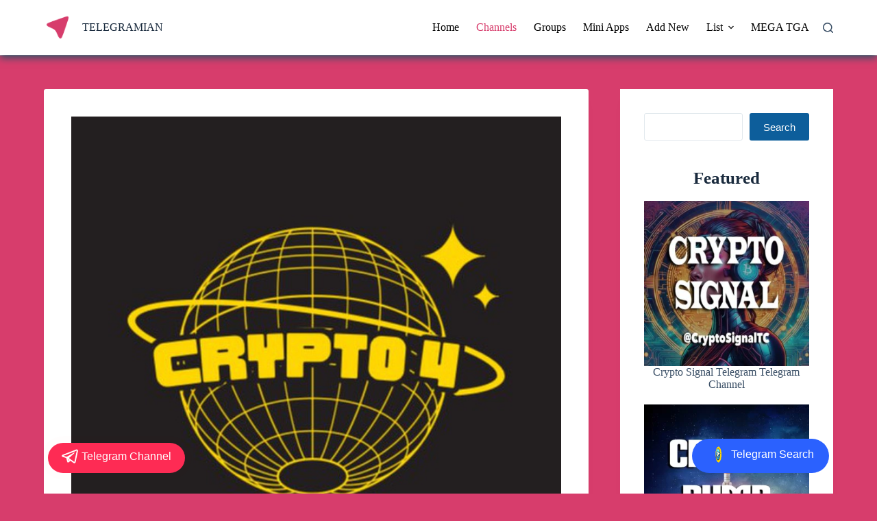

--- FILE ---
content_type: text/html; charset=UTF-8
request_url: https://telegramian.com/crypto4/
body_size: 20446
content:
<!doctype html>
<html lang="en-US">
<head>
	
	<meta charset="UTF-8">
	<meta name="viewport" content="width=device-width, initial-scale=1, maximum-scale=5, viewport-fit=cover">
	<link rel="profile" href="https://gmpg.org/xfn/11">

	<meta name='robots' content='index, follow, max-image-preview:large, max-snippet:-1, max-video-preview:-1' />

	<!-- This site is optimized with the Yoast SEO Premium plugin v19.1 (Yoast SEO v23.0) - https://yoast.com/wordpress/plugins/seo/ -->
	<title>CRYPTO 4 | Gems Shilling Telegram Channel</title>
	<meta name="description" content="Latest crypto news channel. Admin: @alexad07" />
	<link rel="canonical" href="https://telegramian.com/crypto4/" />
	<meta property="og:locale" content="en_US" />
	<meta property="og:type" content="article" />
	<meta property="og:title" content="CRYPTO 4 | Gems Shilling Telegram Channel" />
	<meta property="og:description" content="Latest crypto news channel. Admin: @alexad07" />
	<meta property="og:url" content="https://telegramian.com/crypto4/" />
	<meta property="og:site_name" content="TELEGRAMIAN" />
	<meta property="article:published_time" content="2023-11-17T16:39:14+00:00" />
	<meta property="og:image" content="https://telegramian.com/wp-content/uploads/2023/10/crypto4.jpg" />
	<meta property="og:image:width" content="640" />
	<meta property="og:image:height" content="640" />
	<meta property="og:image:type" content="image/jpeg" />
	<meta name="author" content="Telegramian" />
	<meta name="twitter:card" content="summary_large_image" />
	<meta name="twitter:label1" content="Written by" />
	<meta name="twitter:data1" content="Telegramian" />
	<script type="application/ld+json" class="yoast-schema-graph">{"@context":"https://schema.org","@graph":[{"@type":"WebPage","@id":"https://telegramian.com/crypto4/","url":"https://telegramian.com/crypto4/","name":"CRYPTO 4 | Gems Shilling Telegram Channel","isPartOf":{"@id":"https://telegramian.com/#website"},"primaryImageOfPage":{"@id":"https://telegramian.com/crypto4/#primaryimage"},"image":{"@id":"https://telegramian.com/crypto4/#primaryimage"},"thumbnailUrl":"https://telegramian.com/wp-content/uploads/2023/10/crypto4.jpg","datePublished":"2023-11-17T16:39:14+00:00","dateModified":"2023-11-17T16:39:14+00:00","author":{"@id":"https://telegramian.com/#/schema/person/e941f032acb3b84c585d55b7c9c3b86c"},"description":"Latest crypto news channel. Admin: @alexad07","breadcrumb":{"@id":"https://telegramian.com/crypto4/#breadcrumb"},"inLanguage":"en-US","potentialAction":[{"@type":"ReadAction","target":["https://telegramian.com/crypto4/"]}]},{"@type":"ImageObject","inLanguage":"en-US","@id":"https://telegramian.com/crypto4/#primaryimage","url":"https://telegramian.com/wp-content/uploads/2023/10/crypto4.jpg","contentUrl":"https://telegramian.com/wp-content/uploads/2023/10/crypto4.jpg","width":640,"height":640},{"@type":"BreadcrumbList","@id":"https://telegramian.com/crypto4/#breadcrumb","itemListElement":[{"@type":"ListItem","position":1,"name":"Home","item":"https://telegramian.com/"},{"@type":"ListItem","position":2,"name":"CRYPTO 4 | Gems Shilling Telegram Channel"}]},{"@type":"WebSite","@id":"https://telegramian.com/#website","url":"https://telegramian.com/","name":"TELEGRAMIAN","description":"Telegram Channels and Groups","alternateName":"Telegram Channels and Groups","potentialAction":[{"@type":"SearchAction","target":{"@type":"EntryPoint","urlTemplate":"https://telegramian.com/?s={search_term_string}"},"query-input":"required name=search_term_string"}],"inLanguage":"en-US"},{"@type":"Person","@id":"https://telegramian.com/#/schema/person/e941f032acb3b84c585d55b7c9c3b86c","name":"Telegramian","image":{"@type":"ImageObject","inLanguage":"en-US","@id":"https://telegramian.com/#/schema/person/image/","url":"https://secure.gravatar.com/avatar/ca21e67d39445ade62b0812e26609b35e7b622fd3fcb9061f6257b54be254600?s=96&d=mm&r=g","contentUrl":"https://secure.gravatar.com/avatar/ca21e67d39445ade62b0812e26609b35e7b622fd3fcb9061f6257b54be254600?s=96&d=mm&r=g","caption":"Telegramian"},"sameAs":["https://telegramian.com"]}]}</script>
	<!-- / Yoast SEO Premium plugin. -->


<link rel="alternate" type="application/rss+xml" title="TELEGRAMIAN &raquo; Feed" href="https://telegramian.com/feed/" />
<link rel="alternate" type="application/rss+xml" title="TELEGRAMIAN &raquo; Comments Feed" href="https://telegramian.com/comments/feed/" />
<link rel="alternate" type="application/rss+xml" title="TELEGRAMIAN &raquo; CRYPTO 4 | Gems Shilling Telegram Channel Comments Feed" href="https://telegramian.com/crypto4/feed/" />
<link rel="alternate" title="oEmbed (JSON)" type="application/json+oembed" href="https://telegramian.com/wp-json/oembed/1.0/embed?url=https%3A%2F%2Ftelegramian.com%2Fcrypto4%2F" />
<link rel="alternate" title="oEmbed (XML)" type="text/xml+oembed" href="https://telegramian.com/wp-json/oembed/1.0/embed?url=https%3A%2F%2Ftelegramian.com%2Fcrypto4%2F&#038;format=xml" />
<style id='wp-img-auto-sizes-contain-inline-css'>
img:is([sizes=auto i],[sizes^="auto," i]){contain-intrinsic-size:3000px 1500px}
/*# sourceURL=wp-img-auto-sizes-contain-inline-css */
</style>
<link rel='stylesheet' id='blocksy-dynamic-global-css' href='https://telegramian.com/wp-content/uploads/blocksy/css/global.css?ver=73526' media='all' />
<link rel='stylesheet' id='wp-block-library-css' href='https://telegramian.com/wp-includes/css/dist/block-library/style.min.css?ver=6.9' media='all' />
<style id='wp-block-heading-inline-css'>
h1:where(.wp-block-heading).has-background,h2:where(.wp-block-heading).has-background,h3:where(.wp-block-heading).has-background,h4:where(.wp-block-heading).has-background,h5:where(.wp-block-heading).has-background,h6:where(.wp-block-heading).has-background{padding:1.25em 2.375em}h1.has-text-align-left[style*=writing-mode]:where([style*=vertical-lr]),h1.has-text-align-right[style*=writing-mode]:where([style*=vertical-rl]),h2.has-text-align-left[style*=writing-mode]:where([style*=vertical-lr]),h2.has-text-align-right[style*=writing-mode]:where([style*=vertical-rl]),h3.has-text-align-left[style*=writing-mode]:where([style*=vertical-lr]),h3.has-text-align-right[style*=writing-mode]:where([style*=vertical-rl]),h4.has-text-align-left[style*=writing-mode]:where([style*=vertical-lr]),h4.has-text-align-right[style*=writing-mode]:where([style*=vertical-rl]),h5.has-text-align-left[style*=writing-mode]:where([style*=vertical-lr]),h5.has-text-align-right[style*=writing-mode]:where([style*=vertical-rl]),h6.has-text-align-left[style*=writing-mode]:where([style*=vertical-lr]),h6.has-text-align-right[style*=writing-mode]:where([style*=vertical-rl]){rotate:180deg}
/*# sourceURL=https://telegramian.com/wp-includes/blocks/heading/style.min.css */
</style>
<style id='wp-block-latest-posts-inline-css'>
.wp-block-latest-posts{box-sizing:border-box}.wp-block-latest-posts.alignleft{margin-right:2em}.wp-block-latest-posts.alignright{margin-left:2em}.wp-block-latest-posts.wp-block-latest-posts__list{list-style:none}.wp-block-latest-posts.wp-block-latest-posts__list li{clear:both;overflow-wrap:break-word}.wp-block-latest-posts.is-grid{display:flex;flex-wrap:wrap}.wp-block-latest-posts.is-grid li{margin:0 1.25em 1.25em 0;width:100%}@media (min-width:600px){.wp-block-latest-posts.columns-2 li{width:calc(50% - .625em)}.wp-block-latest-posts.columns-2 li:nth-child(2n){margin-right:0}.wp-block-latest-posts.columns-3 li{width:calc(33.33333% - .83333em)}.wp-block-latest-posts.columns-3 li:nth-child(3n){margin-right:0}.wp-block-latest-posts.columns-4 li{width:calc(25% - .9375em)}.wp-block-latest-posts.columns-4 li:nth-child(4n){margin-right:0}.wp-block-latest-posts.columns-5 li{width:calc(20% - 1em)}.wp-block-latest-posts.columns-5 li:nth-child(5n){margin-right:0}.wp-block-latest-posts.columns-6 li{width:calc(16.66667% - 1.04167em)}.wp-block-latest-posts.columns-6 li:nth-child(6n){margin-right:0}}:root :where(.wp-block-latest-posts.is-grid){padding:0}:root :where(.wp-block-latest-posts.wp-block-latest-posts__list){padding-left:0}.wp-block-latest-posts__post-author,.wp-block-latest-posts__post-date{display:block;font-size:.8125em}.wp-block-latest-posts__post-excerpt,.wp-block-latest-posts__post-full-content{margin-bottom:1em;margin-top:.5em}.wp-block-latest-posts__featured-image a{display:inline-block}.wp-block-latest-posts__featured-image img{height:auto;max-width:100%;width:auto}.wp-block-latest-posts__featured-image.alignleft{float:left;margin-right:1em}.wp-block-latest-posts__featured-image.alignright{float:right;margin-left:1em}.wp-block-latest-posts__featured-image.aligncenter{margin-bottom:1em;text-align:center}
/*# sourceURL=https://telegramian.com/wp-includes/blocks/latest-posts/style.min.css */
</style>
<style id='wp-block-search-inline-css'>
.wp-block-search__button{margin-left:10px;word-break:normal}.wp-block-search__button.has-icon{line-height:0}.wp-block-search__button svg{height:1.25em;min-height:24px;min-width:24px;width:1.25em;fill:currentColor;vertical-align:text-bottom}:where(.wp-block-search__button){border:1px solid #ccc;padding:6px 10px}.wp-block-search__inside-wrapper{display:flex;flex:auto;flex-wrap:nowrap;max-width:100%}.wp-block-search__label{width:100%}.wp-block-search.wp-block-search__button-only .wp-block-search__button{box-sizing:border-box;display:flex;flex-shrink:0;justify-content:center;margin-left:0;max-width:100%}.wp-block-search.wp-block-search__button-only .wp-block-search__inside-wrapper{min-width:0!important;transition-property:width}.wp-block-search.wp-block-search__button-only .wp-block-search__input{flex-basis:100%;transition-duration:.3s}.wp-block-search.wp-block-search__button-only.wp-block-search__searchfield-hidden,.wp-block-search.wp-block-search__button-only.wp-block-search__searchfield-hidden .wp-block-search__inside-wrapper{overflow:hidden}.wp-block-search.wp-block-search__button-only.wp-block-search__searchfield-hidden .wp-block-search__input{border-left-width:0!important;border-right-width:0!important;flex-basis:0;flex-grow:0;margin:0;min-width:0!important;padding-left:0!important;padding-right:0!important;width:0!important}:where(.wp-block-search__input){appearance:none;border:1px solid #949494;flex-grow:1;font-family:inherit;font-size:inherit;font-style:inherit;font-weight:inherit;letter-spacing:inherit;line-height:inherit;margin-left:0;margin-right:0;min-width:3rem;padding:8px;text-decoration:unset!important;text-transform:inherit}:where(.wp-block-search__button-inside .wp-block-search__inside-wrapper){background-color:#fff;border:1px solid #949494;box-sizing:border-box;padding:4px}:where(.wp-block-search__button-inside .wp-block-search__inside-wrapper) .wp-block-search__input{border:none;border-radius:0;padding:0 4px}:where(.wp-block-search__button-inside .wp-block-search__inside-wrapper) .wp-block-search__input:focus{outline:none}:where(.wp-block-search__button-inside .wp-block-search__inside-wrapper) :where(.wp-block-search__button){padding:4px 8px}.wp-block-search.aligncenter .wp-block-search__inside-wrapper{margin:auto}.wp-block[data-align=right] .wp-block-search.wp-block-search__button-only .wp-block-search__inside-wrapper{float:right}
/*# sourceURL=https://telegramian.com/wp-includes/blocks/search/style.min.css */
</style>
<style id='wp-block-group-inline-css'>
.wp-block-group{box-sizing:border-box}:where(.wp-block-group.wp-block-group-is-layout-constrained){position:relative}
/*# sourceURL=https://telegramian.com/wp-includes/blocks/group/style.min.css */
</style>
<style id='wp-block-paragraph-inline-css'>
.is-small-text{font-size:.875em}.is-regular-text{font-size:1em}.is-large-text{font-size:2.25em}.is-larger-text{font-size:3em}.has-drop-cap:not(:focus):first-letter{float:left;font-size:8.4em;font-style:normal;font-weight:100;line-height:.68;margin:.05em .1em 0 0;text-transform:uppercase}body.rtl .has-drop-cap:not(:focus):first-letter{float:none;margin-left:.1em}p.has-drop-cap.has-background{overflow:hidden}:root :where(p.has-background){padding:1.25em 2.375em}:where(p.has-text-color:not(.has-link-color)) a{color:inherit}p.has-text-align-left[style*="writing-mode:vertical-lr"],p.has-text-align-right[style*="writing-mode:vertical-rl"]{rotate:180deg}
/*# sourceURL=https://telegramian.com/wp-includes/blocks/paragraph/style.min.css */
</style>
<style id='global-styles-inline-css'>
:root{--wp--preset--aspect-ratio--square: 1;--wp--preset--aspect-ratio--4-3: 4/3;--wp--preset--aspect-ratio--3-4: 3/4;--wp--preset--aspect-ratio--3-2: 3/2;--wp--preset--aspect-ratio--2-3: 2/3;--wp--preset--aspect-ratio--16-9: 16/9;--wp--preset--aspect-ratio--9-16: 9/16;--wp--preset--color--black: #000000;--wp--preset--color--cyan-bluish-gray: #abb8c3;--wp--preset--color--white: #ffffff;--wp--preset--color--pale-pink: #f78da7;--wp--preset--color--vivid-red: #cf2e2e;--wp--preset--color--luminous-vivid-orange: #ff6900;--wp--preset--color--luminous-vivid-amber: #fcb900;--wp--preset--color--light-green-cyan: #7bdcb5;--wp--preset--color--vivid-green-cyan: #00d084;--wp--preset--color--pale-cyan-blue: #8ed1fc;--wp--preset--color--vivid-cyan-blue: #0693e3;--wp--preset--color--vivid-purple: #9b51e0;--wp--preset--color--palette-color-1: var(--theme-palette-color-1, #0d5e9b);--wp--preset--color--palette-color-2: var(--theme-palette-color-2, #0d5e9b);--wp--preset--color--palette-color-3: var(--theme-palette-color-3, #3A4F66);--wp--preset--color--palette-color-4: var(--theme-palette-color-4, #192a3d);--wp--preset--color--palette-color-5: var(--theme-palette-color-5, #e1e8ed);--wp--preset--color--palette-color-6: var(--theme-palette-color-6, #f2f5f7);--wp--preset--color--palette-color-7: var(--theme-palette-color-7, #FAFBFC);--wp--preset--color--palette-color-8: var(--theme-palette-color-8, #ffffff);--wp--preset--gradient--vivid-cyan-blue-to-vivid-purple: linear-gradient(135deg,rgb(6,147,227) 0%,rgb(155,81,224) 100%);--wp--preset--gradient--light-green-cyan-to-vivid-green-cyan: linear-gradient(135deg,rgb(122,220,180) 0%,rgb(0,208,130) 100%);--wp--preset--gradient--luminous-vivid-amber-to-luminous-vivid-orange: linear-gradient(135deg,rgb(252,185,0) 0%,rgb(255,105,0) 100%);--wp--preset--gradient--luminous-vivid-orange-to-vivid-red: linear-gradient(135deg,rgb(255,105,0) 0%,rgb(207,46,46) 100%);--wp--preset--gradient--very-light-gray-to-cyan-bluish-gray: linear-gradient(135deg,rgb(238,238,238) 0%,rgb(169,184,195) 100%);--wp--preset--gradient--cool-to-warm-spectrum: linear-gradient(135deg,rgb(74,234,220) 0%,rgb(151,120,209) 20%,rgb(207,42,186) 40%,rgb(238,44,130) 60%,rgb(251,105,98) 80%,rgb(254,248,76) 100%);--wp--preset--gradient--blush-light-purple: linear-gradient(135deg,rgb(255,206,236) 0%,rgb(152,150,240) 100%);--wp--preset--gradient--blush-bordeaux: linear-gradient(135deg,rgb(254,205,165) 0%,rgb(254,45,45) 50%,rgb(107,0,62) 100%);--wp--preset--gradient--luminous-dusk: linear-gradient(135deg,rgb(255,203,112) 0%,rgb(199,81,192) 50%,rgb(65,88,208) 100%);--wp--preset--gradient--pale-ocean: linear-gradient(135deg,rgb(255,245,203) 0%,rgb(182,227,212) 50%,rgb(51,167,181) 100%);--wp--preset--gradient--electric-grass: linear-gradient(135deg,rgb(202,248,128) 0%,rgb(113,206,126) 100%);--wp--preset--gradient--midnight: linear-gradient(135deg,rgb(2,3,129) 0%,rgb(40,116,252) 100%);--wp--preset--gradient--juicy-peach: linear-gradient(to right, #ffecd2 0%, #fcb69f 100%);--wp--preset--gradient--young-passion: linear-gradient(to right, #ff8177 0%, #ff867a 0%, #ff8c7f 21%, #f99185 52%, #cf556c 78%, #b12a5b 100%);--wp--preset--gradient--true-sunset: linear-gradient(to right, #fa709a 0%, #fee140 100%);--wp--preset--gradient--morpheus-den: linear-gradient(to top, #30cfd0 0%, #330867 100%);--wp--preset--gradient--plum-plate: linear-gradient(135deg, #667eea 0%, #764ba2 100%);--wp--preset--gradient--aqua-splash: linear-gradient(15deg, #13547a 0%, #80d0c7 100%);--wp--preset--gradient--love-kiss: linear-gradient(to top, #ff0844 0%, #ffb199 100%);--wp--preset--gradient--new-retrowave: linear-gradient(to top, #3b41c5 0%, #a981bb 49%, #ffc8a9 100%);--wp--preset--gradient--plum-bath: linear-gradient(to top, #cc208e 0%, #6713d2 100%);--wp--preset--gradient--high-flight: linear-gradient(to right, #0acffe 0%, #495aff 100%);--wp--preset--gradient--teen-party: linear-gradient(-225deg, #FF057C 0%, #8D0B93 50%, #321575 100%);--wp--preset--gradient--fabled-sunset: linear-gradient(-225deg, #231557 0%, #44107A 29%, #FF1361 67%, #FFF800 100%);--wp--preset--gradient--arielle-smile: radial-gradient(circle 248px at center, #16d9e3 0%, #30c7ec 47%, #46aef7 100%);--wp--preset--gradient--itmeo-branding: linear-gradient(180deg, #2af598 0%, #009efd 100%);--wp--preset--gradient--deep-blue: linear-gradient(to right, #6a11cb 0%, #2575fc 100%);--wp--preset--gradient--strong-bliss: linear-gradient(to right, #f78ca0 0%, #f9748f 19%, #fd868c 60%, #fe9a8b 100%);--wp--preset--gradient--sweet-period: linear-gradient(to top, #3f51b1 0%, #5a55ae 13%, #7b5fac 25%, #8f6aae 38%, #a86aa4 50%, #cc6b8e 62%, #f18271 75%, #f3a469 87%, #f7c978 100%);--wp--preset--gradient--purple-division: linear-gradient(to top, #7028e4 0%, #e5b2ca 100%);--wp--preset--gradient--cold-evening: linear-gradient(to top, #0c3483 0%, #a2b6df 100%, #6b8cce 100%, #a2b6df 100%);--wp--preset--gradient--mountain-rock: linear-gradient(to right, #868f96 0%, #596164 100%);--wp--preset--gradient--desert-hump: linear-gradient(to top, #c79081 0%, #dfa579 100%);--wp--preset--gradient--ethernal-constance: linear-gradient(to top, #09203f 0%, #537895 100%);--wp--preset--gradient--happy-memories: linear-gradient(-60deg, #ff5858 0%, #f09819 100%);--wp--preset--gradient--grown-early: linear-gradient(to top, #0ba360 0%, #3cba92 100%);--wp--preset--gradient--morning-salad: linear-gradient(-225deg, #B7F8DB 0%, #50A7C2 100%);--wp--preset--gradient--night-call: linear-gradient(-225deg, #AC32E4 0%, #7918F2 48%, #4801FF 100%);--wp--preset--gradient--mind-crawl: linear-gradient(-225deg, #473B7B 0%, #3584A7 51%, #30D2BE 100%);--wp--preset--gradient--angel-care: linear-gradient(-225deg, #FFE29F 0%, #FFA99F 48%, #FF719A 100%);--wp--preset--gradient--juicy-cake: linear-gradient(to top, #e14fad 0%, #f9d423 100%);--wp--preset--gradient--rich-metal: linear-gradient(to right, #d7d2cc 0%, #304352 100%);--wp--preset--gradient--mole-hall: linear-gradient(-20deg, #616161 0%, #9bc5c3 100%);--wp--preset--gradient--cloudy-knoxville: linear-gradient(120deg, #fdfbfb 0%, #ebedee 100%);--wp--preset--gradient--soft-grass: linear-gradient(to top, #c1dfc4 0%, #deecdd 100%);--wp--preset--gradient--saint-petersburg: linear-gradient(135deg, #f5f7fa 0%, #c3cfe2 100%);--wp--preset--gradient--everlasting-sky: linear-gradient(135deg, #fdfcfb 0%, #e2d1c3 100%);--wp--preset--gradient--kind-steel: linear-gradient(-20deg, #e9defa 0%, #fbfcdb 100%);--wp--preset--gradient--over-sun: linear-gradient(60deg, #abecd6 0%, #fbed96 100%);--wp--preset--gradient--premium-white: linear-gradient(to top, #d5d4d0 0%, #d5d4d0 1%, #eeeeec 31%, #efeeec 75%, #e9e9e7 100%);--wp--preset--gradient--clean-mirror: linear-gradient(45deg, #93a5cf 0%, #e4efe9 100%);--wp--preset--gradient--wild-apple: linear-gradient(to top, #d299c2 0%, #fef9d7 100%);--wp--preset--gradient--snow-again: linear-gradient(to top, #e6e9f0 0%, #eef1f5 100%);--wp--preset--gradient--confident-cloud: linear-gradient(to top, #dad4ec 0%, #dad4ec 1%, #f3e7e9 100%);--wp--preset--gradient--glass-water: linear-gradient(to top, #dfe9f3 0%, white 100%);--wp--preset--gradient--perfect-white: linear-gradient(-225deg, #E3FDF5 0%, #FFE6FA 100%);--wp--preset--font-size--small: 13px;--wp--preset--font-size--medium: 20px;--wp--preset--font-size--large: clamp(22px, 1.375rem + ((1vw - 3.2px) * 0.625), 30px);--wp--preset--font-size--x-large: clamp(30px, 1.875rem + ((1vw - 3.2px) * 1.563), 50px);--wp--preset--font-size--xx-large: clamp(45px, 2.813rem + ((1vw - 3.2px) * 2.734), 80px);--wp--preset--spacing--20: 0.44rem;--wp--preset--spacing--30: 0.67rem;--wp--preset--spacing--40: 1rem;--wp--preset--spacing--50: 1.5rem;--wp--preset--spacing--60: 2.25rem;--wp--preset--spacing--70: 3.38rem;--wp--preset--spacing--80: 5.06rem;--wp--preset--shadow--natural: 6px 6px 9px rgba(0, 0, 0, 0.2);--wp--preset--shadow--deep: 12px 12px 50px rgba(0, 0, 0, 0.4);--wp--preset--shadow--sharp: 6px 6px 0px rgba(0, 0, 0, 0.2);--wp--preset--shadow--outlined: 6px 6px 0px -3px rgb(255, 255, 255), 6px 6px rgb(0, 0, 0);--wp--preset--shadow--crisp: 6px 6px 0px rgb(0, 0, 0);}:root { --wp--style--global--content-size: var(--theme-block-max-width);--wp--style--global--wide-size: var(--theme-block-wide-max-width); }:where(body) { margin: 0; }.wp-site-blocks > .alignleft { float: left; margin-right: 2em; }.wp-site-blocks > .alignright { float: right; margin-left: 2em; }.wp-site-blocks > .aligncenter { justify-content: center; margin-left: auto; margin-right: auto; }:where(.wp-site-blocks) > * { margin-block-start: var(--theme-content-spacing); margin-block-end: 0; }:where(.wp-site-blocks) > :first-child { margin-block-start: 0; }:where(.wp-site-blocks) > :last-child { margin-block-end: 0; }:root { --wp--style--block-gap: var(--theme-content-spacing); }:root :where(.is-layout-flow) > :first-child{margin-block-start: 0;}:root :where(.is-layout-flow) > :last-child{margin-block-end: 0;}:root :where(.is-layout-flow) > *{margin-block-start: var(--theme-content-spacing);margin-block-end: 0;}:root :where(.is-layout-constrained) > :first-child{margin-block-start: 0;}:root :where(.is-layout-constrained) > :last-child{margin-block-end: 0;}:root :where(.is-layout-constrained) > *{margin-block-start: var(--theme-content-spacing);margin-block-end: 0;}:root :where(.is-layout-flex){gap: var(--theme-content-spacing);}:root :where(.is-layout-grid){gap: var(--theme-content-spacing);}.is-layout-flow > .alignleft{float: left;margin-inline-start: 0;margin-inline-end: 2em;}.is-layout-flow > .alignright{float: right;margin-inline-start: 2em;margin-inline-end: 0;}.is-layout-flow > .aligncenter{margin-left: auto !important;margin-right: auto !important;}.is-layout-constrained > .alignleft{float: left;margin-inline-start: 0;margin-inline-end: 2em;}.is-layout-constrained > .alignright{float: right;margin-inline-start: 2em;margin-inline-end: 0;}.is-layout-constrained > .aligncenter{margin-left: auto !important;margin-right: auto !important;}.is-layout-constrained > :where(:not(.alignleft):not(.alignright):not(.alignfull)){max-width: var(--wp--style--global--content-size);margin-left: auto !important;margin-right: auto !important;}.is-layout-constrained > .alignwide{max-width: var(--wp--style--global--wide-size);}body .is-layout-flex{display: flex;}.is-layout-flex{flex-wrap: wrap;align-items: center;}.is-layout-flex > :is(*, div){margin: 0;}body .is-layout-grid{display: grid;}.is-layout-grid > :is(*, div){margin: 0;}body{padding-top: 0px;padding-right: 0px;padding-bottom: 0px;padding-left: 0px;}:root :where(.wp-element-button, .wp-block-button__link){font-style: inherit;font-weight: inherit;letter-spacing: inherit;text-transform: inherit;}.has-black-color{color: var(--wp--preset--color--black) !important;}.has-cyan-bluish-gray-color{color: var(--wp--preset--color--cyan-bluish-gray) !important;}.has-white-color{color: var(--wp--preset--color--white) !important;}.has-pale-pink-color{color: var(--wp--preset--color--pale-pink) !important;}.has-vivid-red-color{color: var(--wp--preset--color--vivid-red) !important;}.has-luminous-vivid-orange-color{color: var(--wp--preset--color--luminous-vivid-orange) !important;}.has-luminous-vivid-amber-color{color: var(--wp--preset--color--luminous-vivid-amber) !important;}.has-light-green-cyan-color{color: var(--wp--preset--color--light-green-cyan) !important;}.has-vivid-green-cyan-color{color: var(--wp--preset--color--vivid-green-cyan) !important;}.has-pale-cyan-blue-color{color: var(--wp--preset--color--pale-cyan-blue) !important;}.has-vivid-cyan-blue-color{color: var(--wp--preset--color--vivid-cyan-blue) !important;}.has-vivid-purple-color{color: var(--wp--preset--color--vivid-purple) !important;}.has-palette-color-1-color{color: var(--wp--preset--color--palette-color-1) !important;}.has-palette-color-2-color{color: var(--wp--preset--color--palette-color-2) !important;}.has-palette-color-3-color{color: var(--wp--preset--color--palette-color-3) !important;}.has-palette-color-4-color{color: var(--wp--preset--color--palette-color-4) !important;}.has-palette-color-5-color{color: var(--wp--preset--color--palette-color-5) !important;}.has-palette-color-6-color{color: var(--wp--preset--color--palette-color-6) !important;}.has-palette-color-7-color{color: var(--wp--preset--color--palette-color-7) !important;}.has-palette-color-8-color{color: var(--wp--preset--color--palette-color-8) !important;}.has-black-background-color{background-color: var(--wp--preset--color--black) !important;}.has-cyan-bluish-gray-background-color{background-color: var(--wp--preset--color--cyan-bluish-gray) !important;}.has-white-background-color{background-color: var(--wp--preset--color--white) !important;}.has-pale-pink-background-color{background-color: var(--wp--preset--color--pale-pink) !important;}.has-vivid-red-background-color{background-color: var(--wp--preset--color--vivid-red) !important;}.has-luminous-vivid-orange-background-color{background-color: var(--wp--preset--color--luminous-vivid-orange) !important;}.has-luminous-vivid-amber-background-color{background-color: var(--wp--preset--color--luminous-vivid-amber) !important;}.has-light-green-cyan-background-color{background-color: var(--wp--preset--color--light-green-cyan) !important;}.has-vivid-green-cyan-background-color{background-color: var(--wp--preset--color--vivid-green-cyan) !important;}.has-pale-cyan-blue-background-color{background-color: var(--wp--preset--color--pale-cyan-blue) !important;}.has-vivid-cyan-blue-background-color{background-color: var(--wp--preset--color--vivid-cyan-blue) !important;}.has-vivid-purple-background-color{background-color: var(--wp--preset--color--vivid-purple) !important;}.has-palette-color-1-background-color{background-color: var(--wp--preset--color--palette-color-1) !important;}.has-palette-color-2-background-color{background-color: var(--wp--preset--color--palette-color-2) !important;}.has-palette-color-3-background-color{background-color: var(--wp--preset--color--palette-color-3) !important;}.has-palette-color-4-background-color{background-color: var(--wp--preset--color--palette-color-4) !important;}.has-palette-color-5-background-color{background-color: var(--wp--preset--color--palette-color-5) !important;}.has-palette-color-6-background-color{background-color: var(--wp--preset--color--palette-color-6) !important;}.has-palette-color-7-background-color{background-color: var(--wp--preset--color--palette-color-7) !important;}.has-palette-color-8-background-color{background-color: var(--wp--preset--color--palette-color-8) !important;}.has-black-border-color{border-color: var(--wp--preset--color--black) !important;}.has-cyan-bluish-gray-border-color{border-color: var(--wp--preset--color--cyan-bluish-gray) !important;}.has-white-border-color{border-color: var(--wp--preset--color--white) !important;}.has-pale-pink-border-color{border-color: var(--wp--preset--color--pale-pink) !important;}.has-vivid-red-border-color{border-color: var(--wp--preset--color--vivid-red) !important;}.has-luminous-vivid-orange-border-color{border-color: var(--wp--preset--color--luminous-vivid-orange) !important;}.has-luminous-vivid-amber-border-color{border-color: var(--wp--preset--color--luminous-vivid-amber) !important;}.has-light-green-cyan-border-color{border-color: var(--wp--preset--color--light-green-cyan) !important;}.has-vivid-green-cyan-border-color{border-color: var(--wp--preset--color--vivid-green-cyan) !important;}.has-pale-cyan-blue-border-color{border-color: var(--wp--preset--color--pale-cyan-blue) !important;}.has-vivid-cyan-blue-border-color{border-color: var(--wp--preset--color--vivid-cyan-blue) !important;}.has-vivid-purple-border-color{border-color: var(--wp--preset--color--vivid-purple) !important;}.has-palette-color-1-border-color{border-color: var(--wp--preset--color--palette-color-1) !important;}.has-palette-color-2-border-color{border-color: var(--wp--preset--color--palette-color-2) !important;}.has-palette-color-3-border-color{border-color: var(--wp--preset--color--palette-color-3) !important;}.has-palette-color-4-border-color{border-color: var(--wp--preset--color--palette-color-4) !important;}.has-palette-color-5-border-color{border-color: var(--wp--preset--color--palette-color-5) !important;}.has-palette-color-6-border-color{border-color: var(--wp--preset--color--palette-color-6) !important;}.has-palette-color-7-border-color{border-color: var(--wp--preset--color--palette-color-7) !important;}.has-palette-color-8-border-color{border-color: var(--wp--preset--color--palette-color-8) !important;}.has-vivid-cyan-blue-to-vivid-purple-gradient-background{background: var(--wp--preset--gradient--vivid-cyan-blue-to-vivid-purple) !important;}.has-light-green-cyan-to-vivid-green-cyan-gradient-background{background: var(--wp--preset--gradient--light-green-cyan-to-vivid-green-cyan) !important;}.has-luminous-vivid-amber-to-luminous-vivid-orange-gradient-background{background: var(--wp--preset--gradient--luminous-vivid-amber-to-luminous-vivid-orange) !important;}.has-luminous-vivid-orange-to-vivid-red-gradient-background{background: var(--wp--preset--gradient--luminous-vivid-orange-to-vivid-red) !important;}.has-very-light-gray-to-cyan-bluish-gray-gradient-background{background: var(--wp--preset--gradient--very-light-gray-to-cyan-bluish-gray) !important;}.has-cool-to-warm-spectrum-gradient-background{background: var(--wp--preset--gradient--cool-to-warm-spectrum) !important;}.has-blush-light-purple-gradient-background{background: var(--wp--preset--gradient--blush-light-purple) !important;}.has-blush-bordeaux-gradient-background{background: var(--wp--preset--gradient--blush-bordeaux) !important;}.has-luminous-dusk-gradient-background{background: var(--wp--preset--gradient--luminous-dusk) !important;}.has-pale-ocean-gradient-background{background: var(--wp--preset--gradient--pale-ocean) !important;}.has-electric-grass-gradient-background{background: var(--wp--preset--gradient--electric-grass) !important;}.has-midnight-gradient-background{background: var(--wp--preset--gradient--midnight) !important;}.has-juicy-peach-gradient-background{background: var(--wp--preset--gradient--juicy-peach) !important;}.has-young-passion-gradient-background{background: var(--wp--preset--gradient--young-passion) !important;}.has-true-sunset-gradient-background{background: var(--wp--preset--gradient--true-sunset) !important;}.has-morpheus-den-gradient-background{background: var(--wp--preset--gradient--morpheus-den) !important;}.has-plum-plate-gradient-background{background: var(--wp--preset--gradient--plum-plate) !important;}.has-aqua-splash-gradient-background{background: var(--wp--preset--gradient--aqua-splash) !important;}.has-love-kiss-gradient-background{background: var(--wp--preset--gradient--love-kiss) !important;}.has-new-retrowave-gradient-background{background: var(--wp--preset--gradient--new-retrowave) !important;}.has-plum-bath-gradient-background{background: var(--wp--preset--gradient--plum-bath) !important;}.has-high-flight-gradient-background{background: var(--wp--preset--gradient--high-flight) !important;}.has-teen-party-gradient-background{background: var(--wp--preset--gradient--teen-party) !important;}.has-fabled-sunset-gradient-background{background: var(--wp--preset--gradient--fabled-sunset) !important;}.has-arielle-smile-gradient-background{background: var(--wp--preset--gradient--arielle-smile) !important;}.has-itmeo-branding-gradient-background{background: var(--wp--preset--gradient--itmeo-branding) !important;}.has-deep-blue-gradient-background{background: var(--wp--preset--gradient--deep-blue) !important;}.has-strong-bliss-gradient-background{background: var(--wp--preset--gradient--strong-bliss) !important;}.has-sweet-period-gradient-background{background: var(--wp--preset--gradient--sweet-period) !important;}.has-purple-division-gradient-background{background: var(--wp--preset--gradient--purple-division) !important;}.has-cold-evening-gradient-background{background: var(--wp--preset--gradient--cold-evening) !important;}.has-mountain-rock-gradient-background{background: var(--wp--preset--gradient--mountain-rock) !important;}.has-desert-hump-gradient-background{background: var(--wp--preset--gradient--desert-hump) !important;}.has-ethernal-constance-gradient-background{background: var(--wp--preset--gradient--ethernal-constance) !important;}.has-happy-memories-gradient-background{background: var(--wp--preset--gradient--happy-memories) !important;}.has-grown-early-gradient-background{background: var(--wp--preset--gradient--grown-early) !important;}.has-morning-salad-gradient-background{background: var(--wp--preset--gradient--morning-salad) !important;}.has-night-call-gradient-background{background: var(--wp--preset--gradient--night-call) !important;}.has-mind-crawl-gradient-background{background: var(--wp--preset--gradient--mind-crawl) !important;}.has-angel-care-gradient-background{background: var(--wp--preset--gradient--angel-care) !important;}.has-juicy-cake-gradient-background{background: var(--wp--preset--gradient--juicy-cake) !important;}.has-rich-metal-gradient-background{background: var(--wp--preset--gradient--rich-metal) !important;}.has-mole-hall-gradient-background{background: var(--wp--preset--gradient--mole-hall) !important;}.has-cloudy-knoxville-gradient-background{background: var(--wp--preset--gradient--cloudy-knoxville) !important;}.has-soft-grass-gradient-background{background: var(--wp--preset--gradient--soft-grass) !important;}.has-saint-petersburg-gradient-background{background: var(--wp--preset--gradient--saint-petersburg) !important;}.has-everlasting-sky-gradient-background{background: var(--wp--preset--gradient--everlasting-sky) !important;}.has-kind-steel-gradient-background{background: var(--wp--preset--gradient--kind-steel) !important;}.has-over-sun-gradient-background{background: var(--wp--preset--gradient--over-sun) !important;}.has-premium-white-gradient-background{background: var(--wp--preset--gradient--premium-white) !important;}.has-clean-mirror-gradient-background{background: var(--wp--preset--gradient--clean-mirror) !important;}.has-wild-apple-gradient-background{background: var(--wp--preset--gradient--wild-apple) !important;}.has-snow-again-gradient-background{background: var(--wp--preset--gradient--snow-again) !important;}.has-confident-cloud-gradient-background{background: var(--wp--preset--gradient--confident-cloud) !important;}.has-glass-water-gradient-background{background: var(--wp--preset--gradient--glass-water) !important;}.has-perfect-white-gradient-background{background: var(--wp--preset--gradient--perfect-white) !important;}.has-small-font-size{font-size: var(--wp--preset--font-size--small) !important;}.has-medium-font-size{font-size: var(--wp--preset--font-size--medium) !important;}.has-large-font-size{font-size: var(--wp--preset--font-size--large) !important;}.has-x-large-font-size{font-size: var(--wp--preset--font-size--x-large) !important;}.has-xx-large-font-size{font-size: var(--wp--preset--font-size--xx-large) !important;}
/*# sourceURL=global-styles-inline-css */
</style>

<link rel='stylesheet' id='parent-style-css' href='https://telegramian.com/wp-content/themes/blocksy/style.css?ver=6.9' media='all' />
<link rel='stylesheet' id='ct-main-styles-css' href='https://telegramian.com/wp-content/themes/blocksy/static/bundle/main.min.css?ver=2.0.18' media='all' />
<link rel='stylesheet' id='ct-page-title-styles-css' href='https://telegramian.com/wp-content/themes/blocksy/static/bundle/page-title.min.css?ver=2.0.18' media='all' />
<link rel='stylesheet' id='ct-sidebar-styles-css' href='https://telegramian.com/wp-content/themes/blocksy/static/bundle/sidebar.min.css?ver=2.0.18' media='all' />
<link rel="https://api.w.org/" href="https://telegramian.com/wp-json/" /><link rel="alternate" title="JSON" type="application/json" href="https://telegramian.com/wp-json/wp/v2/posts/23340" /><link rel="EditURI" type="application/rsd+xml" title="RSD" href="https://telegramian.com/xmlrpc.php?rsd" />
<meta name="generator" content="WordPress 6.9" />
<link rel='shortlink' href='https://telegramian.com/?p=23340' />
<noscript><link rel='stylesheet' href='https://telegramian.com/wp-content/themes/blocksy/static/bundle/no-scripts.min.css' type='text/css'></noscript>
<link rel="icon" href="https://telegramian.com/wp-content/uploads/2022/01/cropped-telegramian-logo-32x32.png" sizes="32x32" />
<link rel="icon" href="https://telegramian.com/wp-content/uploads/2022/01/cropped-telegramian-logo-192x192.png" sizes="192x192" />
<link rel="apple-touch-icon" href="https://telegramian.com/wp-content/uploads/2022/01/cropped-telegramian-logo-180x180.png" />
<meta name="msapplication-TileImage" content="https://telegramian.com/wp-content/uploads/2022/01/cropped-telegramian-logo-270x270.png" />
		<style id="wp-custom-css">
			#header {
  z-index:999;
  margin:0 auto;
  border-bottom:1px solid #dadada;
  width:100%;
  position:fixed;
  left:0;
  right:0;
}
#main {
	margin-top: 70px;
}
a.shortm-button.medium.button.mycolor.pulse {
    background-color: #760e43;
}
@media only screen and (min-width: 991px) {
.sticky-slider-l {
	position: fixed;
	right: 70px;
	bottom: 30px;	
	z-index: 10000;
}
.sticky-slider-m {
	position: fixed;
	left: 70px;
	bottom: 30px;	
	z-index: 10000;
}
}

@media only screen and (max-width: 990px) {
.sticky-slider-l {
	position: fixed;
	left: 30px;
	bottom: 20px;	
	z-index: 10000;
}
.sticky-slider-m {
	position: fixed;
	left: 30px;
	bottom: 80px;	
	z-index: 10000;
}
}

.shortm-button{
	padding: 8px 12px 12px 12px;
	font-size: 16px;
	background-color:#fe2b54;
	border-radius:50px;
	width:200px
}

.shortm-button2{
	padding: 8px 12px 12px 12px;
	font-size: 16px;
	background-color:#2b61fe;
	border-radius:50px;
	width:200px
}

.pulse {
	box-shadow: 0 0 0 0 rgba(0, 0, 0, 1);
	transform: scale(1);
	animation: pulse 1s infinite;
}
@keyframes pulse {
	0% {
		box-shadow: 0 0 0 0 rgba(199, 0, 57, 0.9);
	}

	70% {
		box-shadow: 0 0 0 10px rgba(0, 0, 0, 0);
	}

	100% {
		box-shadow: 0 0 0 0 rgba(0, 0, 0, 0);
	}
}

.wp-block-latest-posts.wp-block-latest-posts__list li {
	clear: both;
	text-align: center;
	margin-bottom: 20px;
}
button.button.member-count {
    position: absolute;
    bottom: 20px;
    background-color: #9c58f4;
}
button.button.member-count.special {
    background-color: #ff004e;
}
a.ct-media-container.boundless-image {
    display: flex;
    justify-content: center;
}
.ct-media-container {
    display: flex;
    justify-content: center;
}
.yarpp-thumbnails-horizontal .yarpp-thumbnail {
    border: none !important;
    margin-bottom: 20px !important;
    height: 250px !important;
}
.yarpp-thumbnails-horizontal {
    text-align: center;
}
.channel_posts {
    background: #ffe8f1;
    padding: 20px;
    margin-top: 10px;
}
.yarpp-thumbnails-horizontal .yarpp-thumbnail-title {
    max-height: 250px  !important;
}		</style>
			<link rel='stylesheet' id='yarppRelatedCss-css' href='https://telegramian.com/wp-content/plugins/yet-another-related-posts-plugin/style/related.css?ver=5.30.9' media='all' />
<script data-cfasync="false" nonce="aa668fcd-ef37-4654-92e3-84f375a3fcd1">try{(function(w,d){!function(j,k,l,m){if(j.zaraz)console.error("zaraz is loaded twice");else{j[l]=j[l]||{};j[l].executed=[];j.zaraz={deferred:[],listeners:[]};j.zaraz._v="5874";j.zaraz._n="aa668fcd-ef37-4654-92e3-84f375a3fcd1";j.zaraz.q=[];j.zaraz._f=function(n){return async function(){var o=Array.prototype.slice.call(arguments);j.zaraz.q.push({m:n,a:o})}};for(const p of["track","set","debug"])j.zaraz[p]=j.zaraz._f(p);j.zaraz.init=()=>{var q=k.getElementsByTagName(m)[0],r=k.createElement(m),s=k.getElementsByTagName("title")[0];s&&(j[l].t=k.getElementsByTagName("title")[0].text);j[l].x=Math.random();j[l].w=j.screen.width;j[l].h=j.screen.height;j[l].j=j.innerHeight;j[l].e=j.innerWidth;j[l].l=j.location.href;j[l].r=k.referrer;j[l].k=j.screen.colorDepth;j[l].n=k.characterSet;j[l].o=(new Date).getTimezoneOffset();if(j.dataLayer)for(const t of Object.entries(Object.entries(dataLayer).reduce((u,v)=>({...u[1],...v[1]}),{})))zaraz.set(t[0],t[1],{scope:"page"});j[l].q=[];for(;j.zaraz.q.length;){const w=j.zaraz.q.shift();j[l].q.push(w)}r.defer=!0;for(const x of[localStorage,sessionStorage])Object.keys(x||{}).filter(z=>z.startsWith("_zaraz_")).forEach(y=>{try{j[l]["z_"+y.slice(7)]=JSON.parse(x.getItem(y))}catch{j[l]["z_"+y.slice(7)]=x.getItem(y)}});r.referrerPolicy="origin";r.src="/cdn-cgi/zaraz/s.js?z="+btoa(encodeURIComponent(JSON.stringify(j[l])));q.parentNode.insertBefore(r,q)};["complete","interactive"].includes(k.readyState)?zaraz.init():j.addEventListener("DOMContentLoaded",zaraz.init)}}(w,d,"zarazData","script");window.zaraz._p=async d$=>new Promise(ea=>{if(d$){d$.e&&d$.e.forEach(eb=>{try{const ec=d.querySelector("script[nonce]"),ed=ec?.nonce||ec?.getAttribute("nonce"),ee=d.createElement("script");ed&&(ee.nonce=ed);ee.innerHTML=eb;ee.onload=()=>{d.head.removeChild(ee)};d.head.appendChild(ee)}catch(ef){console.error(`Error executing script: ${eb}\n`,ef)}});Promise.allSettled((d$.f||[]).map(eg=>fetch(eg[0],eg[1])))}ea()});zaraz._p({"e":["(function(w,d){})(window,document)"]});})(window,document)}catch(e){throw fetch("/cdn-cgi/zaraz/t"),e;};</script></head>


<body class="wp-singular post-template-default single single-post postid-23340 single-format-standard wp-embed-responsive wp-theme-blocksy wp-child-theme-blocksy-child" data-link="type-2" data-prefix="single_blog_post" data-header="type-1" data-footer="type-1" itemscope="itemscope" itemtype="https://schema.org/Blog" >

<a class="skip-link show-on-focus" href="#main">
	Skip to content</a>

<div class="ct-drawer-canvas" data-location="start" >
		<div id="search-modal" class="ct-panel" data-behaviour="modal">
			<div class="ct-panel-actions">
				<button class="ct-toggle-close" data-type="type-1" aria-label="Close search modal">
					<svg class="ct-icon" width="12" height="12" viewBox="0 0 15 15"><path d="M1 15a1 1 0 01-.71-.29 1 1 0 010-1.41l5.8-5.8-5.8-5.8A1 1 0 011.7.29l5.8 5.8 5.8-5.8a1 1 0 011.41 1.41l-5.8 5.8 5.8 5.8a1 1 0 01-1.41 1.41l-5.8-5.8-5.8 5.8A1 1 0 011 15z"/></svg>				</button>
			</div>

			<div class="ct-panel-content">
				

<form role="search" method="get" class="ct-search-form"  action="https://telegramian.com/" aria-haspopup="listbox" data-live-results="thumbs">

	<input type="search" class="modal-field" placeholder="Search" value="" name="s" autocomplete="off" title="Search for..." aria-label="Search for...">

	<div class="ct-search-form-controls">
		
		<button type="submit" class="wp-element-button" data-button="icon" aria-label="Search button" >
			<svg class="ct-icon ct-search-button-content" aria-hidden="true" width="15" height="15" viewBox="0 0 15 15"><path d="M14.8,13.7L12,11c0.9-1.2,1.5-2.6,1.5-4.2c0-3.7-3-6.8-6.8-6.8S0,3,0,6.8s3,6.8,6.8,6.8c1.6,0,3.1-0.6,4.2-1.5l2.8,2.8c0.1,0.1,0.3,0.2,0.5,0.2s0.4-0.1,0.5-0.2C15.1,14.5,15.1,14,14.8,13.7z M1.5,6.8c0-2.9,2.4-5.2,5.2-5.2S12,3.9,12,6.8S9.6,12,6.8,12S1.5,9.6,1.5,6.8z"/></svg>
			<span class="ct-ajax-loader">
				<svg viewBox="0 0 24 24">
					<circle cx="12" cy="12" r="10" opacity="0.2" fill="none" stroke="currentColor" stroke-miterlimit="10" stroke-width="2"/>

					<path d="m12,2c5.52,0,10,4.48,10,10" fill="none" stroke="currentColor" stroke-linecap="round" stroke-miterlimit="10" stroke-width="2">
						<animateTransform
							attributeName="transform"
							attributeType="XML"
							type="rotate"
							dur="0.6s"
							from="0 12 12"
							to="360 12 12"
							repeatCount="indefinite"
						/>
					</path>
				</svg>
			</span>
		</button>

		
					<input type="hidden" name="ct_post_type" value="post:page">
		
		<input type="hidden" value="a449848851" class="ct-live-results-nonce" >	</div>

			<div class="screen-reader-text" aria-live="polite" role="status">
			No results		</div>
	
</form>


			</div>
		</div>

		<div id="offcanvas" class="ct-panel ct-header" data-behaviour="right-side" ><div class="ct-panel-inner">
		<div class="ct-panel-actions">
			
			<button class="ct-toggle-close" data-type="type-1" aria-label="Close drawer">
				<svg class="ct-icon" width="12" height="12" viewBox="0 0 15 15"><path d="M1 15a1 1 0 01-.71-.29 1 1 0 010-1.41l5.8-5.8-5.8-5.8A1 1 0 011.7.29l5.8 5.8 5.8-5.8a1 1 0 011.41 1.41l-5.8 5.8 5.8 5.8a1 1 0 01-1.41 1.41l-5.8-5.8-5.8 5.8A1 1 0 011 15z"/></svg>
			</button>
		</div>
		<div class="ct-panel-content" data-device="desktop" ><div class="ct-panel-content-inner"></div></div><div class="ct-panel-content" data-device="mobile" ><div class="ct-panel-content-inner">
<nav
	class="mobile-menu has-submenu"
	data-id="mobile-menu" data-interaction="click" data-toggle-type="type-2" 	aria-label="Off Canvas Menu">
	<ul id="menu-telegram-menu-1" role="menubar"><li class="menu-item menu-item-type-custom menu-item-object-custom menu-item-home menu-item-51" role="none"><a href="https://telegramian.com/" class="ct-menu-link" role="menuitem">Home</a></li>
<li class="menu-item menu-item-type-taxonomy menu-item-object-category current-post-ancestor current-menu-parent current-post-parent menu-item-48" role="none"><a href="https://telegramian.com/category/channels/" class="ct-menu-link" role="menuitem">Channels</a></li>
<li class="menu-item menu-item-type-taxonomy menu-item-object-category menu-item-49" role="none"><a href="https://telegramian.com/category/groups/" class="ct-menu-link" role="menuitem">Groups</a></li>
<li class="menu-item menu-item-type-custom menu-item-object-custom menu-item-60965" role="none"><a href="https://miniapps.megatga.com/" class="ct-menu-link" role="menuitem">Mini Apps</a></li>
<li class="menu-item menu-item-type-custom menu-item-object-custom menu-item-60368" role="none"><a href="https://telegramian.com/add-channels-and-groups/" class="ct-menu-link" role="menuitem">Add New</a></li>
<li class="menu-item menu-item-type-custom menu-item-object-custom menu-item-has-children menu-item-1485" role="none"><span class="ct-sub-menu-parent"><a href="#" class="ct-menu-link" role="menuitem">List</a><button class="ct-toggle-dropdown-mobile" aria-label="Expand dropdown menu" aria-haspopup="true" aria-expanded="false" role="menuitem" ><svg class="ct-icon toggle-icon-1" width="15" height="15" viewBox="0 0 15 15"><path d="M3.9,5.1l3.6,3.6l3.6-3.6l1.4,0.7l-5,5l-5-5L3.9,5.1z"/></svg></button></span>
<ul class="sub-menu" role="menu">
	<li class="menu-item menu-item-type-custom menu-item-object-custom menu-item-1486" role="none"><a href="https://telegramian.com/list/video/" class="ct-menu-link" role="menuitem">Video</a></li>
	<li class="menu-item menu-item-type-custom menu-item-object-custom menu-item-1491" role="none"><a href="https://telegramian.com/list/music/" class="ct-menu-link" role="menuitem">Music</a></li>
	<li class="menu-item menu-item-type-custom menu-item-object-custom menu-item-20321" role="none"><a href="https://telegramian.com/list/hub/" class="ct-menu-link" role="menuitem">Hub</a></li>
	<li class="menu-item menu-item-type-custom menu-item-object-custom menu-item-1484" role="none"><a href="https://telegramian.com/list/news/" class="ct-menu-link" role="menuitem">News</a></li>
	<li class="menu-item menu-item-type-custom menu-item-object-custom menu-item-1487" role="none"><a href="https://telegramian.com/list/official/" class="ct-menu-link" role="menuitem">Official</a></li>
	<li class="menu-item menu-item-type-custom menu-item-object-custom menu-item-1489" role="none"><a href="https://telegramian.com/list/crypto/" class="ct-menu-link" role="menuitem">Crypto</a></li>
	<li class="menu-item menu-item-type-custom menu-item-object-custom menu-item-1490" role="none"><a href="https://telegramian.com/list/english/" class="ct-menu-link" role="menuitem">English</a></li>
	<li class="menu-item menu-item-type-custom menu-item-object-custom menu-item-1494" role="none"><a href="https://telegramian.com/list/chat/" class="ct-menu-link" role="menuitem">Chat</a></li>
	<li class="menu-item menu-item-type-custom menu-item-object-custom menu-item-1488" role="none"><a href="https://telegramian.com/list/free/" class="ct-menu-link" role="menuitem">Free</a></li>
	<li class="menu-item menu-item-type-custom menu-item-object-custom menu-item-1492" role="none"><a href="https://telegramian.com/list/promotion/" class="ct-menu-link" role="menuitem">Promotion</a></li>
	<li class="menu-item menu-item-type-custom menu-item-object-custom menu-item-1493" role="none"><a href="https://telegramian.com/list/android/" class="ct-menu-link" role="menuitem">Android</a></li>
	<li class="menu-item menu-item-type-custom menu-item-object-custom menu-item-26691" role="none"><a href="https://telegramian.com/list/anime/" class="ct-menu-link" role="menuitem">Anime</a></li>
</ul>
</li>
<li class="menu-item menu-item-type-custom menu-item-object-custom menu-item-61136" role="none"><a href="https://channels.megatga.com/" class="ct-menu-link" role="menuitem">MEGA TGA</a></li>
</ul></nav>

</div></div></div></div>
	<a href="#main-container" class="ct-back-to-top "
		data-shape="square"
		data-alignment="right"
		title="Go to top" aria-label="Go to top" hidden>

		<svg class="ct-icon" width="15" height="15" viewBox="0 0 20 20"><path d="M10,0L9.4,0.6L0.8,9.1l1.2,1.2l7.1-7.1V20h1.7V3.3l7.1,7.1l1.2-1.2l-8.5-8.5L10,0z"/></svg>	</a>

	</div>
<div id="main-container">
	<header id="header" class="ct-header" data-id="type-1" itemscope="" itemtype="https://schema.org/WPHeader" ><div data-device="desktop" ><div data-row="middle" data-column-set="2" ><div class="ct-container" ><div data-column="start" data-placements="1" ><div data-items="primary" >
<div	class="site-branding"
	data-id="logo" 	data-logo="left"	itemscope="itemscope" itemtype="https://schema.org/Organization" >

			<a href="https://telegramian.com/" class="site-logo-container" rel="home" itemprop="url" ><img width="750" height="750" src="https://telegramian.com/wp-content/uploads/2022/01/telegramian-logo.png" class="default-logo" alt="telegramian" itemprop="logo" decoding="async" fetchpriority="high" /></a>	
			<div class="site-title-container">
							<span class="site-title " itemprop="name" >
					<a href="https://telegramian.com/" rel="home" itemprop="url" >
						TELEGRAMIAN					</a>
				</span>
			
					</div>
	  </div>

</div></div><div data-column="end" data-placements="1" ><div data-items="primary" >
<nav
	id="header-menu-1"
	class="header-menu-1"
	data-id="menu" data-interaction="hover" 	data-menu="type-1"
	data-dropdown="type-1:simple"		data-responsive="no"	itemscope="" itemtype="https://schema.org/SiteNavigationElement" 	aria-label="Header Menu">

	<ul id="menu-telegram-menu" class="menu" role="menubar"><li id="menu-item-51" class="menu-item menu-item-type-custom menu-item-object-custom menu-item-home menu-item-51" role="none"><a href="https://telegramian.com/" class="ct-menu-link" role="menuitem">Home</a></li>
<li id="menu-item-48" class="menu-item menu-item-type-taxonomy menu-item-object-category current-post-ancestor current-menu-parent current-post-parent menu-item-48" role="none"><a href="https://telegramian.com/category/channels/" class="ct-menu-link" role="menuitem">Channels</a></li>
<li id="menu-item-49" class="menu-item menu-item-type-taxonomy menu-item-object-category menu-item-49" role="none"><a href="https://telegramian.com/category/groups/" class="ct-menu-link" role="menuitem">Groups</a></li>
<li id="menu-item-60965" class="menu-item menu-item-type-custom menu-item-object-custom menu-item-60965" role="none"><a href="https://miniapps.megatga.com/" class="ct-menu-link" role="menuitem">Mini Apps</a></li>
<li id="menu-item-60368" class="menu-item menu-item-type-custom menu-item-object-custom menu-item-60368" role="none"><a href="https://telegramian.com/add-channels-and-groups/" class="ct-menu-link" role="menuitem">Add New</a></li>
<li id="menu-item-1485" class="menu-item menu-item-type-custom menu-item-object-custom menu-item-has-children menu-item-1485 animated-submenu" role="none"><a href="#" class="ct-menu-link" role="menuitem">List<span class="ct-toggle-dropdown-desktop"><svg class="ct-icon" width="8" height="8" viewBox="0 0 15 15"><path d="M2.1,3.2l5.4,5.4l5.4-5.4L15,4.3l-7.5,7.5L0,4.3L2.1,3.2z"/></svg></span></a><button class="ct-toggle-dropdown-desktop-ghost" aria-label="Expand dropdown menu" aria-haspopup="true" aria-expanded="false" role="menuitem" ></button>
<ul class="sub-menu" role="menu">
	<li id="menu-item-1486" class="menu-item menu-item-type-custom menu-item-object-custom menu-item-1486" role="none"><a href="https://telegramian.com/list/video/" class="ct-menu-link" role="menuitem">Video</a></li>
	<li id="menu-item-1491" class="menu-item menu-item-type-custom menu-item-object-custom menu-item-1491" role="none"><a href="https://telegramian.com/list/music/" class="ct-menu-link" role="menuitem">Music</a></li>
	<li id="menu-item-20321" class="menu-item menu-item-type-custom menu-item-object-custom menu-item-20321" role="none"><a href="https://telegramian.com/list/hub/" class="ct-menu-link" role="menuitem">Hub</a></li>
	<li id="menu-item-1484" class="menu-item menu-item-type-custom menu-item-object-custom menu-item-1484" role="none"><a href="https://telegramian.com/list/news/" class="ct-menu-link" role="menuitem">News</a></li>
	<li id="menu-item-1487" class="menu-item menu-item-type-custom menu-item-object-custom menu-item-1487" role="none"><a href="https://telegramian.com/list/official/" class="ct-menu-link" role="menuitem">Official</a></li>
	<li id="menu-item-1489" class="menu-item menu-item-type-custom menu-item-object-custom menu-item-1489" role="none"><a href="https://telegramian.com/list/crypto/" class="ct-menu-link" role="menuitem">Crypto</a></li>
	<li id="menu-item-1490" class="menu-item menu-item-type-custom menu-item-object-custom menu-item-1490" role="none"><a href="https://telegramian.com/list/english/" class="ct-menu-link" role="menuitem">English</a></li>
	<li id="menu-item-1494" class="menu-item menu-item-type-custom menu-item-object-custom menu-item-1494" role="none"><a href="https://telegramian.com/list/chat/" class="ct-menu-link" role="menuitem">Chat</a></li>
	<li id="menu-item-1488" class="menu-item menu-item-type-custom menu-item-object-custom menu-item-1488" role="none"><a href="https://telegramian.com/list/free/" class="ct-menu-link" role="menuitem">Free</a></li>
	<li id="menu-item-1492" class="menu-item menu-item-type-custom menu-item-object-custom menu-item-1492" role="none"><a href="https://telegramian.com/list/promotion/" class="ct-menu-link" role="menuitem">Promotion</a></li>
	<li id="menu-item-1493" class="menu-item menu-item-type-custom menu-item-object-custom menu-item-1493" role="none"><a href="https://telegramian.com/list/android/" class="ct-menu-link" role="menuitem">Android</a></li>
	<li id="menu-item-26691" class="menu-item menu-item-type-custom menu-item-object-custom menu-item-26691" role="none"><a href="https://telegramian.com/list/anime/" class="ct-menu-link" role="menuitem">Anime</a></li>
</ul>
</li>
<li id="menu-item-61136" class="menu-item menu-item-type-custom menu-item-object-custom menu-item-61136" role="none"><a href="https://channels.megatga.com/" class="ct-menu-link" role="menuitem">MEGA TGA</a></li>
</ul></nav>


<button
	data-toggle-panel="#search-modal"
	class="ct-header-search ct-toggle "
	aria-label="Search"
	data-label="left"
	data-id="search" >

	<span class="ct-label ct-hidden-sm ct-hidden-md ct-hidden-lg">Search</span>

	<svg class="ct-icon" aria-hidden="true" width="15" height="15" viewBox="0 0 15 15"><path d="M14.8,13.7L12,11c0.9-1.2,1.5-2.6,1.5-4.2c0-3.7-3-6.8-6.8-6.8S0,3,0,6.8s3,6.8,6.8,6.8c1.6,0,3.1-0.6,4.2-1.5l2.8,2.8c0.1,0.1,0.3,0.2,0.5,0.2s0.4-0.1,0.5-0.2C15.1,14.5,15.1,14,14.8,13.7z M1.5,6.8c0-2.9,2.4-5.2,5.2-5.2S12,3.9,12,6.8S9.6,12,6.8,12S1.5,9.6,1.5,6.8z"/></svg></button>
</div></div></div></div></div><div data-device="mobile" ><div data-row="middle" data-column-set="2" ><div class="ct-container" ><div data-column="start" data-placements="1" ><div data-items="primary" >
<div	class="site-branding"
	data-id="logo" 	data-logo="left"	>

			<a href="https://telegramian.com/" class="site-logo-container" rel="home" itemprop="url" ><img width="750" height="750" src="https://telegramian.com/wp-content/uploads/2022/01/telegramian-logo.png" class="default-logo" alt="telegramian" itemprop="logo" decoding="async" /></a>	
			<div class="site-title-container">
							<span class="site-title " >
					<a href="https://telegramian.com/" rel="home" >
						TELEGRAMIAN					</a>
				</span>
			
					</div>
	  </div>

</div></div><div data-column="end" data-placements="1" ><div data-items="primary" >
<button
	data-toggle-panel="#search-modal"
	class="ct-header-search ct-toggle "
	aria-label="Search"
	data-label="left"
	data-id="search" >

	<span class="ct-label ct-hidden-sm ct-hidden-md ct-hidden-lg">Search</span>

	<svg class="ct-icon" aria-hidden="true" width="15" height="15" viewBox="0 0 15 15"><path d="M14.8,13.7L12,11c0.9-1.2,1.5-2.6,1.5-4.2c0-3.7-3-6.8-6.8-6.8S0,3,0,6.8s3,6.8,6.8,6.8c1.6,0,3.1-0.6,4.2-1.5l2.8,2.8c0.1,0.1,0.3,0.2,0.5,0.2s0.4-0.1,0.5-0.2C15.1,14.5,15.1,14,14.8,13.7z M1.5,6.8c0-2.9,2.4-5.2,5.2-5.2S12,3.9,12,6.8S9.6,12,6.8,12S1.5,9.6,1.5,6.8z"/></svg></button>

<button
	data-toggle-panel="#offcanvas"
	class="ct-header-trigger ct-toggle "
	data-design="simple"
	data-label="right"
	aria-label="Menu"
	data-id="trigger" >

	<span class="ct-label ct-hidden-sm ct-hidden-md ct-hidden-lg">Menu</span>

	<svg
		class="ct-icon"
		width="18" height="14" viewBox="0 0 18 14"
		aria-hidden="true"
		data-type="type-1">

		<rect y="0.00" width="18" height="1.7" rx="1"/>
		<rect y="6.15" width="18" height="1.7" rx="1"/>
		<rect y="12.3" width="18" height="1.7" rx="1"/>
	</svg>
</button>
</div></div></div></div></div></header>
	<main id="main" class="site-main hfeed" itemscope="itemscope" itemtype="https://schema.org/CreativeWork" >

		
	<div
		class="ct-container"
		data-sidebar="right"				data-vertical-spacing="top:bottom">

		
		
	<article
		id="post-23340"
		class="post-23340 post type-post status-publish format-standard has-post-thumbnail hentry category-channels tag-crypto tag-latest tag-news">

		<figure class="ct-featured-image " ><div class="ct-media-container" ><img width="640" height="640" src="https://telegramian.com/wp-content/uploads/2023/10/crypto4.jpg" class="attachment-full size-full wp-post-image" alt="CRYPTO 4 | Gems Shilling Telegram Channel" decoding="async" itemprop="image" style="aspect-ratio: 1/1;" /><button class="button member-count">117.4K</button></div></figure>
<div class="hero-section" data-type="type-1" >
			<header class="entry-header">
			<h1 class="page-title" title="CRYPTO 4 | Gems Shilling Telegram Channel" itemprop="headline" >CRYPTO 4 | Gems Shilling Telegram Channel</h1>		</header>
	</div>

		
		
		<div class="entry-content">
			<p>Latest crypto news channel. <br />
Admin: @alexad07</p><p style="text-align: center;"><a href="tg://resolve?domain=crypto4" target="_blank" rel="nofollow" class="shortc-button medium button ">View in Telegram</a></p><div class='yarpp yarpp-related yarpp-related-website yarpp-template-yarpp-template-example'>




<br>
<h2 class="entry-title">
Related Posts
</h2>
<div class="entries" data-archive="default" data-layout="simple" data-cards="boxed">
			<br>
        <article class="entry-card post type-post status-publish format-standard has-post-thumbnail hentry">

            <a class="ct-media-container boundless-image" href="https://telegramian.com/cryptosmax/" aria-label="CRYPTO MAX 🚀 NFT Telegram Channel" tabindex="-1">
                <img width="300" height="300" src="https://telegramian.com/wp-content/uploads/2022/12/Cryptosmax-300x300.jpg" class="attachment-medium size-medium wp-post-image" alt="CRYPTO MAX 🚀 NFT Telegram Channel" decoding="async" loading="lazy" />                              	            </a>

            <div class="card-content">
                <h2 class="entry-title yarp-center">
                    <a href="https://telegramian.com/cryptosmax/" rel="bookmark">
                        CRYPTO MAX 🚀 NFT Telegram Channel                    </a>
                </h2>
                <div class="entry-excerpt yarp-center">
                    <p>High value Crypto projects 🚀 If you want promotion contact: @alexad07 @jackcryptadmin @georgecyn @martinmcl @CryptoJohn</p>
                </div>
            
                <a class="entry-button ct-button yarp-center" href="https://telegramian.com/cryptosmax/">
                    veiw
                    <span class="screen-reader-text">
                        CRYPTO MAX 🚀 NFT Telegram Channel                    </span>
                </a>
          	</div>
		</article>

		
<!-- (24.8641)-->		
		

			<br>
        <article class="entry-card post type-post status-publish format-standard has-post-thumbnail hentry">

            <a class="ct-media-container boundless-image" href="https://telegramian.com/cryptoboxofficial/" aria-label="Crypto Box Shilling &#8211; NFT Telegram Channel" tabindex="-1">
                <img width="300" height="300" src="https://telegramian.com/wp-content/uploads/2022/02/cryptoboxofficial-300x300.jpg" class="attachment-medium size-medium wp-post-image" alt="Crypto Box Shilling &#8211; NFT Telegram Channel" decoding="async" loading="lazy" />                              	            </a>

            <div class="card-content">
                <h2 class="entry-title yarp-center">
                    <a href="https://telegramian.com/cryptoboxofficial/" rel="bookmark">
                        Crypto Box Shilling &#8211; NFT Telegram Channel                    </a>
                </h2>
                <div class="entry-excerpt yarp-center">
                    <p>Join our to discover the latest news in the crypto market.Promotion &amp; Advertising: @Jamescpt , @elenafml</p>
                </div>
            
                <a class="entry-button ct-button yarp-center" href="https://telegramian.com/cryptoboxofficial/">
                    veiw
                    <span class="screen-reader-text">
                        Crypto Box Shilling &#8211; NFT Telegram Channel                    </span>
                </a>
          	</div>
		</article>

		
<!-- (23.5763)-->		
		

			<br>
        <article class="entry-card post type-post status-publish format-standard has-post-thumbnail hentry">

            <a class="ct-media-container boundless-image" href="https://telegramian.com/cryptoshilling/" aria-label="Crypto Shilling Telegram Channel" tabindex="-1">
                <img width="300" height="300" src="https://telegramian.com/wp-content/uploads/2023/10/cryptoshilling-300x300.jpg" class="attachment-medium size-medium wp-post-image" alt="Crypto Shilling Telegram Channel" decoding="async" loading="lazy" />                              	            </a>

            <div class="card-content">
                <h2 class="entry-title yarp-center">
                    <a href="https://telegramian.com/cryptoshilling/" rel="bookmark">
                        Crypto Shilling Telegram Channel                    </a>
                </h2>
                <div class="entry-excerpt yarp-center">
                    <p>The channel is dedicated to news about blockchain, cryptocurrencies and investment. The latest news is only with us. Contact us: @justincrypto</p>
                </div>
            
                <a class="entry-button ct-button yarp-center" href="https://telegramian.com/cryptoshilling/">
                    veiw
                    <span class="screen-reader-text">
                        Crypto Shilling Telegram Channel                    </span>
                </a>
          	</div>
		</article>

		
<!-- (23.407)-->		
		

			<br>
        <article class="entry-card post type-post status-publish format-standard has-post-thumbnail hentry">

            <a class="ct-media-container boundless-image" href="https://telegramian.com/shillingc/" aria-label="Shilling Coins Gems 💎 Telegram Channel" tabindex="-1">
                <img width="300" height="300" src="https://telegramian.com/wp-content/uploads/2023/10/Shillingc-300x300.jpg" class="attachment-medium size-medium wp-post-image" alt="Shilling Coins Gems 💎 Telegram Channel" decoding="async" loading="lazy" />                              	            </a>

            <div class="card-content">
                <h2 class="entry-title yarp-center">
                    <a href="https://telegramian.com/shillingc/" rel="bookmark">
                        Shilling Coins Gems 💎 Telegram Channel                    </a>
                </h2>
                <div class="entry-excerpt yarp-center">
                    <p>High value Crypto projects 🚀 If you want promotion contact: @jackcryptadmin @georgecyn</p>
                </div>
            
                <a class="entry-button ct-button yarp-center" href="https://telegramian.com/shillingc/">
                    veiw
                    <span class="screen-reader-text">
                        Shilling Coins Gems 💎 Telegram Channel                    </span>
                </a>
          	</div>
		</article>

		
<!-- (22.3229)-->		
		

	</div>
</div>
		</div>

		
					<div class="entry-tags" ><a href="https://telegramian.com/list/crypto/" rel="tag" ># Crypto</a><a href="https://telegramian.com/list/latest/" rel="tag" ># Latest</a><a href="https://telegramian.com/list/news/" rel="tag" ># News</a></div>		      
		
		
	</article>

	
		
	<aside
				data-type="type-2"
		id="sidebar"
				itemtype="https://schema.org/WPSideBar" itemscope="itemscope" >

		
		<div
			class="ct-sidebar" 			>
			
			<div class="ct-widget widget_block widget_search" id="block-2"><form role="search" method="get" action="https://telegramian.com/" class="wp-block-search__button-outside wp-block-search__text-button wp-block-search"    ><label class="wp-block-search__label screen-reader-text" for="wp-block-search__input-1" >Search</label><div class="wp-block-search__inside-wrapper" ><input class="wp-block-search__input" id="wp-block-search__input-1" placeholder="" value="" type="search" name="s" required /><button aria-label="Search" class="wp-block-search__button wp-element-button" type="submit" >Search</button></div></form></div><div class="ct-widget widget_block" id="block-3">
<div class="wp-block-group is-layout-flow wp-block-group-is-layout-flow">
<h2 class="has-text-align-center wp-block-heading" style="font-size:clamp(17.905px, 1.119rem + ((1vw - 3.2px) * 0.789), 28px);">Featured</h2>


<ul class="wp-block-latest-posts__list wp-block-latest-posts"><li><div class="wp-block-latest-posts__featured-image"><a href="https://telegramian.com/cryptosignaltc/" aria-label="Crypto Signal Telegram  Telegram Channel"><img decoding="async" width="300" height="300" src="https://telegramian.com/wp-content/uploads/2024/06/cryptosignaltc-300x300.jpg" class="attachment-medium size-medium wp-post-image" alt="Crypto Signal Telegram  Telegram Channel" style="" /></a></div><a class="wp-block-latest-posts__post-title" href="https://telegramian.com/cryptosignaltc/">Crypto Signal Telegram  Telegram Channel</a></li>
<li><div class="wp-block-latest-posts__featured-image"><a href="https://telegramian.com/cryptopumptc/" aria-label="Crypto Pump Telegram Channel"><img decoding="async" width="300" height="300" src="https://telegramian.com/wp-content/uploads/2023/01/cryptopumptc-300x300.webp" class="attachment-medium size-medium wp-post-image" alt="cryptopumptc" style="" /></a></div><a class="wp-block-latest-posts__post-title" href="https://telegramian.com/cryptopumptc/">Crypto Pump Telegram Channel</a></li>
<li><div class="wp-block-latest-posts__featured-image"><a href="https://telegramian.com/telesearchme/" aria-label="TeleSearch Community Telegram Channel"><img decoding="async" width="300" height="300" src="https://telegramian.com/wp-content/uploads/2024/11/telesearchme-300x300.jpg" class="attachment-medium size-medium wp-post-image" alt="TeleSearch Community Telegram Channel" style="" /></a></div><a class="wp-block-latest-posts__post-title" href="https://telegramian.com/telesearchme/">TeleSearch Community Telegram Channel</a></li>
</ul></div>
</div>
					</div>

			</aside>

	
			</div>

	</main>

	<footer id="footer" class="ct-footer" data-id="type-1" itemscope="" itemtype="https://schema.org/WPFooter" ><div data-row="top" ><div class="ct-container" data-columns-divider="md:sm" ><div data-column="socials" >
<div
	class="ct-footer-socials"
	data-id="socials" >

	
		<div class="ct-social-box" data-color="custom" data-icon-size="custom" data-icons-type="simple"  >
			
			
							
				<a href="https://www.behance.net/telegrachannel" data-network="behance" aria-label="Behance" rel="noopener" >
					<span class="ct-icon-container" >
					<svg
					width="20"
					height="20"
					viewBox="0 0 20 20"
					aria-hidden="true">
						<path d="M15.2,10.3h-2.7c0,0,0.2-1.3,1.5-1.3C15.2,9,15.2,10.3,15.2,10.3z M7.7,10.3H5.3v2.2h2.2c0,0,0.1,0,0.2,0c0.3,0,1-0.1,1-1.1C8.6,10.3,7.7,10.3,7.7,10.3zM20,10c0,5.5-4.5,10-10,10C4.5,20,0,15.5,0,10S4.5,0,10,0C15.5,0,20,4.5,20,10zM12.1,7.2h3.4v-1h-3.4V7.2z M8.8,9.5c0,0,1.3-0.1,1.3-1.6S9,5.7,7.7,5.7H5.3H5.2H3.4V14h1.8h0.1h2.4c0,0,2.6,0.1,2.6-2.5C10.4,11.5,10.5,9.5,8.8,9.5zM13.9,7.8c-3.2,0-3.2,3.2-3.2,3.2s-0.2,3.2,3.2,3.2c0,0,2.9,0.2,2.9-2.2h-1.5c0,0,0,0.9-1.3,0.9c0,0-1.5,0.1-1.5-1.5h4.3C16.8,11.4,17.3,7.8,13.9,7.8z M8.3,8c0-0.9-0.6-0.9-0.6-0.9H7.4H5.3V9h2.3C8,9,8.3,8.9,8.3,8z"/>
					</svg>
				</span>				</a>
							
				<a href="https://medium.com/@telegramian" data-network="medium" aria-label="Medium" rel="noopener" >
					<span class="ct-icon-container" >
					<svg
					width="20"
					height="20"
					viewBox="0 0 20 20"
					aria-hidden="true">
						<path d="M2.4,5.3c0-0.2-0.1-0.5-0.3-0.7L0.3,2.4V2.1H6l4.5,9.8l3.9-9.8H20v0.3l-1.6,1.5c-0.1,0.1-0.2,0.3-0.2,0.4v11.2c0,0.2,0,0.3,0.2,0.4l1.6,1.5v0.3h-7.8v-0.3l1.6-1.6c0.2-0.2,0.2-0.2,0.2-0.4V6.5L9.4,17.9H8.8L3.6,6.5v7.6c0,0.3,0.1,0.6,0.3,0.9L6,17.6v0.3H0v-0.3L2.1,15c0.2-0.2,0.3-0.6,0.3-0.9V5.3z"/>
					</svg>
				</span>				</a>
							
				<a href="https://www.youtube.com/@telewebmaster" data-network="youtube" aria-label="YouTube" rel="noopener" >
					<span class="ct-icon-container" >
					<svg
					width="20"
					height="20"
					viewbox="0 0 20 20"
					aria-hidden="true">
						<path d="M15,0H5C2.2,0,0,2.2,0,5v10c0,2.8,2.2,5,5,5h10c2.8,0,5-2.2,5-5V5C20,2.2,17.8,0,15,0z M14.5,10.9l-6.8,3.8c-0.1,0.1-0.3,0.1-0.5,0.1c-0.5,0-1-0.4-1-1l0,0V6.2c0-0.5,0.4-1,1-1c0.2,0,0.3,0,0.5,0.1l6.8,3.8c0.5,0.3,0.7,0.8,0.4,1.3C14.8,10.6,14.6,10.8,14.5,10.9z"/>
					</svg>
				</span>				</a>
							
				<a href="https://www.flickr.com/people/196808505@N04/" data-network="flickr" aria-label="Flickr" rel="noopener" >
					<span class="ct-icon-container" >
					<svg
					width="20"
					height="20"
					viewBox="0 0 20 20"
					aria-hidden="true">
						<path d="M4.7 14.7C2.1 14.8 0 12.6 0 10c0-2.5 2.1-4.7 4.8-4.7 2.6 0 4.7 2.1 4.7 4.8 0 2.6-2.2 4.7-4.8 4.6z"/>
						<path d="M15.3 5.3C18 5.3 20 7.5 20 10c0 2.6-2.1 4.7-4.7 4.7-2.5 0-4.7-2-4.7-4.7-.1-2.6 2-4.7 4.7-4.7z"/>
					</svg>
				</span>				</a>
							
				<a href="https://github.com/Telegramian" data-network="github" aria-label="GitHub" rel="noopener" >
					<span class="ct-icon-container" >
					<svg
					width="20"
					height="20"
					viewBox="0 0 20 20"
					aria-hidden="true">
						<path d="M8.9,0.4C4.3,0.9,0.6,4.6,0.1,9.1c-0.5,4.7,2.2,8.9,6.3,10.5C6.7,19.7,7,19.5,7,19.1v-1.6c0,0-0.4,0.1-0.9,0.1c-1.4,0-2-1.2-2.1-1.9c-0.1-0.4-0.3-0.7-0.6-1C3.1,14.6,3,14.6,3,14.5c0-0.2,0.3-0.2,0.4-0.2c0.6,0,1.1,0.7,1.3,1c0.5,0.8,1.1,1,1.4,1c0.4,0,0.7-0.1,0.9-0.2c0.1-0.7,0.4-1.4,1-1.8c-2.3-0.5-4-1.8-4-4c0-1.1,0.5-2.2,1.2-3C5.1,7.1,5,6.6,5,5.9c0-0.4,0-1,0.3-1.6c0,0,1.4,0,2.8,1.3C8.6,5.4,9.3,5.3,10,5.3s1.4,0.1,2,0.3c1.3-1.3,2.8-1.3,2.8-1.3C15,4.9,15,5.5,15,5.9c0,0.8-0.1,1.2-0.2,1.4c0.7,0.8,1.2,1.8,1.2,3c0,2.2-1.7,3.5-4,4c0.6,0.5,1,1.4,1,2.3v2.6c0,0.3,0.3,0.6,0.7,0.5c3.7-1.5,6.3-5.1,6.3-9.3C20,4.4,14.9-0.3,8.9,0.4z"/>
					</svg>
				</span>				</a>
							
				<a href="https://www.pinterest.com/telegramian/telegram-channels-and-groups/" data-network="pinterest" aria-label="Pinterest" rel="noopener" >
					<span class="ct-icon-container" >
					<svg
					width="20px"
					height="20px"
					viewBox="0 0 20 20"
					aria-hidden="true">
						<path d="M10,0C4.5,0,0,4.5,0,10c0,4.1,2.5,7.6,6,9.2c0-0.7,0-1.5,0.2-2.3c0.2-0.8,1.3-5.4,1.3-5.4s-0.3-0.6-0.3-1.6c0-1.5,0.9-2.6,1.9-2.6c0.9,0,1.3,0.7,1.3,1.5c0,0.9-0.6,2.3-0.9,3.5c-0.3,1.1,0.5,1.9,1.6,1.9c1.9,0,3.2-2.4,3.2-5.3c0-2.2-1.5-3.8-4.2-3.8c-3,0-4.9,2.3-4.9,4.8c0,0.9,0.3,1.5,0.7,2C6,12,6.1,12.1,6,12.4c0,0.2-0.2,0.6-0.2,0.8c-0.1,0.3-0.3,0.3-0.5,0.3c-1.4-0.6-2-2.1-2-3.8c0-2.8,2.4-6.2,7.1-6.2c3.8,0,6.3,2.8,6.3,5.7c0,3.9-2.2,6.9-5.4,6.9c-1.1,0-2.1-0.6-2.4-1.2c0,0-0.6,2.3-0.7,2.7c-0.2,0.8-0.6,1.5-1,2.1C8.1,19.9,9,20,10,20c5.5,0,10-4.5,10-10C20,4.5,15.5,0,10,0z"/>
					</svg>
				</span>				</a>
							
				<a href="https://soundcloud.com/telegramian-channels" data-network="soundcloud" aria-label="SoundCloud" rel="noopener" >
					<span class="ct-icon-container" >
					<svg
					width="20px"
					height="20px"
					viewBox="0 0 20 20"
					aria-hidden="true">
						<path d="M20 12.7c0 1.5-1.2 2.7-2.7 2.7h-6c-.4 0-.7-.3-.7-.7V5.3c0-.4.3-.7.7-.7h.7c3.3 0 6 2.7 4.7 5.3h.7c1.4.1 2.6 1.3 2.6 2.8zM.7 9.9c-.4 0-.7.3-.7.7v4.1c0 .4.3.7.7.7.4 0 .7-.3.7-.7v-4.1c-.1-.4-.4-.7-.7-.7zM6 5.3c-.4 0-.7.3-.7.7v8.7c0 .4.3.7.7.7s.7-.3.7-.7V6c0-.4-.3-.7-.7-.7zm2.7 2c-.4 0-.7.3-.7.7v6.7c0 .4.3.7.7.7.4 0 .7-.3.7-.7V8c-.1-.4-.4-.7-.7-.7zM3.3 8c-.3 0-.6.3-.6.7v6c0 .4.3.7.7.7.3-.1.6-.4.6-.7v-6c0-.4-.3-.7-.7-.7z"/>
					</svg>
				</span>				</a>
							
				<a href="https://www.tumblr.com/telegramian" data-network="tumblr" aria-label="Tumblr" rel="noopener" >
					<span class="ct-icon-container" >
					<svg
					width="20"
					height="20"
					viewBox="0 0 20 20"
					aria-hidden="true">
						<path d="M18,0H2C0.9,0,0,0.9,0,2v16c0,1.1,0.9,2,2,2h16c1.1,0,2-0.9,2-2V2C20,0.9,19.1,0,18,0z M15,15.9c0,0,0,0.1-0.1,0.1c0,0-1.4,1-3.9,1c-3,0-3-3.6-3-4V9H6.2C6.1,9,6,8.9,6,8.8V7.2C6,7.1,6,7,6.1,7C6.1,7,9,5.7,9,3.2C9,3.1,9.1,3,9.2,3h1.7C10.9,3,11,3.1,11,3.2V7h2.8C13.9,7,14,7.1,14,7.2v1.7C14,8.9,13.9,9,13.8,9H11v4c0,0.1-0.1,1.3,1.2,1.3c1.1,0,2.5-0.3,2.5-0.3c0.1,0,0.1,0,0.2,0c0.1,0,0.1,0.1,0.1,0.2V15.9z"/>
					</svg>
				</span>				</a>
							
				<a href="https://vimeo.com/telegramian" data-network="vimeo" aria-label="Vimeo" rel="noopener" >
					<span class="ct-icon-container" >
					<svg
					width="20"
					height="20"
					viewBox="0 0 20 20"
					aria-hidden="true">
						<path d="M20,5.3c-0.1,1.9-1.4,4.6-4.1,8c-2.7,3.5-5,5.3-6.9,5.3c-1.2,0-2.2-1.1-3-3.2C4.5,9.7,3.8,6.3,2.5,6.3c-0.2,0-0.7,0.3-1.6,0.9L0,6c2.3-2,4.5-4.3,5.9-4.4c1.6-0.2,2.5,0.9,2.9,3.2c1.3,8.1,1.8,9.3,4.2,5.7c0.8-1.3,1.3-2.3,1.3-3c0.2-2-1.6-1.9-2.8-1.4c1-3.2,2.9-4.8,5.6-4.7C19.1,1.4,20.1,2.7,20,5.3L20,5.3z"/>
					</svg>
				</span>				</a>
							
				<a href="https://profiles.wordpress.org/telegramian/" data-network="wordpress" aria-label="WordPress" rel="noopener" >
					<span class="ct-icon-container" >
					<svg
					width="20px"
					height="20px"
					viewBox="0 0 20 20"
					aria-hidden="true">
					<path d="M1.9 4.1C3.7 1.6 6.7 0 10 0c2.4 0 4.6.9 6.3 2.3-.7.2-1.2 1-1.2 1.7 0 .9.5 1.6 1 2.4.5.7.9 1.6.9 2.9 0 .9-.3 2-.8 3.4l-1 3.5-3.8-11.3c.6 0 1.2-.1 1.2-.1.6 0 .5-.8 0-.8 0 0-1.7.1-2.8.1-1 0-2.7-.1-2.7-.1-.6 0-.7.8-.1.8 0 0 .5.1 1.1.1l1.6 4.4-2.3 6.8L3.7 4.9c.6 0 1.2-.1 1.2-.1.5 0 .4-.8-.1-.8 0 0-1.7.1-2.9.1.1 0 .1 0 0 0zM.8 6.2C.3 7.4 0 8.6 0 10c0 3.9 2.2 7.2 5.4 8.9L.8 6.2zm9.4 4.5l-3 8.9c.9.3 1.8.4 2.8.4 1.2 0 2.3-.2 3.4-.6l-3.2-8.7zm9-4.6c0 1-.2 2.2-.8 3.6l-3 8.8c2.8-1.8 4.6-4.9 4.6-8.4 0-1.5-.3-2.8-.8-4z"/>
					</svg>
				</span>				</a>
							
				<a href="https://codepen.io/Telegramian" data-network="codepen" aria-label="CodePen" rel="noopener" >
					<span class="ct-icon-container" >
					<svg
					width="20"
					height="20"
					viewBox="0 0 20 20"
					aria-hidden="true">
						<path d="M10,0L0,6.4v7.3L10,20l10-6.4V6.4L10,0z M10,12l-2.8-2L10,8.1l2.8,1.9L10,12z M11,6.5V2.8l6.4,4.1l-2.9,2L11,6.5z M9,6.5L5.5,8.9l-2.9-2L9,2.8V6.5z M3.9,10l-1.9,1.3V8.7L3.9,10z M5.5,11.2L9,13.6v3.5l-6.4-4.1L5.5,11.2z M11,13.6l3.5-2.5l2.8,1.9L11,17.2V13.6z M16.1,10l1.9-1.4v2.7L16.1,10z"/>
					</svg>
				</span>				</a>
							
				<a href="https://dribbble.com/Telegramian/about" data-network="dribbble" aria-label="Dribbble" rel="noopener" >
					<span class="ct-icon-container" >
					<svg
					width="20"
					height="20"
					viewBox="0 0 20 20"
					aria-hidden="true">
						<path d="M10,0C4.5,0,0,4.5,0,10c0,5.5,4.5,10,10,10c5.5,0,10-4.5,10-10C20,4.5,15.5,0,10,0 M16.1,5.2c1,1.2,1.6,2.8,1.7,4.4c-1.1-0.2-2.2-0.4-3.2-0.4v0h0c-0.8,0-1.6,0.1-2.3,0.2c-0.2-0.4-0.3-0.8-0.5-1.2C13.4,7.6,14.9,6.6,16.1,5.2 M10,2.2c1.8,0,3.5,0.6,4.9,1.7c-1,1.2-2.4,2.1-3.8,2.7c-1-2-2-3.4-2.7-4.3C8.9,2.3,9.4,2.2,10,2.2 M6.6,3c0.5,0.6,1.6,2,2.8,4.2C7,8,4.6,8.1,3.2,8.1c0,0-0.1,0-0.1,0h0c-0.2,0-0.4,0-0.6,0C3,5.9,4.5,4,6.6,3 M2.2,10c0,0,0-0.1,0-0.1c0.2,0,0.5,0,0.9,0h0c1.6,0,4.3-0.1,7.1-1c0.2,0.3,0.3,0.7,0.4,1c-1.9,0.6-3.3,1.6-4.4,2.6c-1,0.9-1.7,1.9-2.2,2.5C2.9,13.7,2.2,11.9,2.2,10 M10,17.8c-1.7,0-3.3-0.6-4.6-1.5c0.3-0.5,0.9-1.3,1.8-2.2c1-0.9,2.3-1.9,4.1-2.5c0.6,1.7,1.1,3.6,1.5,5.7C11.9,17.6,11,17.8,10,17.8M14.4,16.4c-0.4-1.9-0.9-3.7-1.4-5.2c0.5-0.1,1-0.1,1.6-0.1h0h0h0c0.9,0,2,0.1,3.1,0.4C17.3,13.5,16.1,15.3,14.4,16.4"/>
					</svg>
				</span>				</a>
							
				<a href="https://gitlab.com/Telegramian" data-network="gitlab" aria-label="GitLab" rel="noopener" >
					<span class="ct-icon-container" >
					<svg
					width="20"
					height="20"
					viewBox="0 0 20 20"
					aria-hidden="true">
						<path d="M15.7.9c-.2 0-.4.1-.4.3l-2.2 6.7H6.9L4.8 1.2C4.7 1 4.5.9 4.4.9c-.2 0-.4.1-.5.3l-2.6 7L0 11.6c0 .2 0 .4.2.5l9.6 7h.1l9.6-7c.5-.1.5-.3.5-.5l-1.3-3.5-2.6-7c-.1-.1-.3-.2-.4-.2zM2.6 8.7h3.7l2.5 7.8-6.2-7.8zm11.1 0h3.7l-6.2 7.8 2.5-7.8zm-11.8.4l5.8 7.3L1 11.6l.9-2.5zm16.2 0l.9 2.4-6.7 4.9 5.8-7.3z"/>
					</svg>
				</span>				</a>
							
				<a href="https://mastodon.social/@Telegramian" data-network="mastodon" aria-label="Mastodon" rel="noopener" >
					<span class="ct-icon-container" >
					<svg
					width="20px"
					height="20px"
					viewBox="0 0 20 20"
					aria-hidden="true">
						<path d="M19.3 6.6c0-4.3-2.8-5.6-2.8-5.6C13.7-.3 6.3-.3 3.5 1 3.5 1 .7 2.3.7 6.6c0 5.2-.3 11.6 4.7 12.9 1.8.5 3.4.6 4.6.5 2.3-.1 3.5-.8 3.5-.8l-.1-1.6s-1.6.5-3.4.5c-1.8-.1-3.7-.2-4-2.4v-.6c3.8.9 7.1.4 8 .3 2.5-.3 4.7-1.8 5-3.3.4-2.3.3-5.5.3-5.5zM16 12.2h-2.1V7.1c0-2.2-2.9-2.3-2.9.3v2.8H9V7.4c0-2.6-2.9-2.5-2.9-.3v5.1H4c0-5.4-.2-6.6.8-7.8C6 3.1 8.4 3 9.5 4.6l.5.9.5-.9c1.1-1.6 3.5-1.5 4.7-.3 1 1.3.8 2.4.8 7.9z"/>
					</svg>
				</span>				</a>
							
				<a href="https://500px.com/p/telegramian?view=photos" data-network="five-hundred-px" aria-label="500px" rel="noopener" >
					<span class="ct-icon-container" >
					<svg
					width="20"
					height="20"
					viewBox="0 0 20 20"
					aria-hidden="true">
						<path d="M17.7 17.3c-.9.9-1.9 1.6-3 2-1.1.5-2.3.7-3.5.7-1.2 0-2.4-.2-3.5-.7-1.1-.5-2.1-1.1-2.9-2-.8-.8-1.5-1.8-2-2.9-.3-.8-.5-1.5-.6-2.1 0-.2.1-.3.5-.4.4-.1.6 0 .6.2.1.7.3 1.3.5 1.8.4.9.9 1.8 1.7 2.5.7.7 1.6 1.3 2.5 1.7 1 .4 2 .6 3.1.6s2.1-.2 3.1-.6c1-.4 1.8-1 2.5-1.7l.1-.1c.1-.1.2-.1.3-.1.1 0 .2.1.4.2.3.5.3.7.2.9zm-5.3-6.9l-.7.7.7.7c.2.2.1.3-.1.5-.1.1-.2.2-.4.2-.1 0-.1 0-.2-.1l-.7-.7-.7.7s-.1.1-.2.1-.2-.1-.3-.2c-.1-.1-.2-.2-.2-.3 0-.1 0-.1.1-.2l.7-.7-.7-.7c-.1-.1-.1-.3.2-.5.1-.1.2-.2.3-.2 0 0 .1 0 .1.1l.7.7.7-.7c.1-.1.3-.1.5.1.3.2.4.4.2.5zm5.3.6c0 .9-.2 1.7-.5 2.5s-.8 1.5-1.4 2.1c-.6.6-1.3 1.1-2.1 1.4-.8.3-1.6.5-2.5.5-.9 0-1.7-.2-2.5-.5s-1.5-.8-2.1-1.4c-.6-.6-1.1-1.3-1.4-2.1l-.2-.4c-.1-.2.1-.4.5-.5.4-.1.6-.1.7.1.3.7.6 1.4 1.1 1.9v-3.8c0-1 .4-1.9 1.1-2.6.8-.8 1.7-1.1 2.8-1.1 1.1 0 2 .4 2.8 1.1.8.8 1.2 1.7 1.2 2.8 0 1.1-.4 2-1.2 2.8-.8.8-1.7 1.2-2.8 1.2-.4 0-.8-.1-1.2-.2-.2-.1-.3-.3-.1-.7.1-.4.3-.5.5-.5h.2c.1 0 .2 0 .4.1s.3 0 .3 0c.8 0 1.4-.3 2-.8.5-.5.8-1.2.8-1.9 0-.8-.3-1.4-.8-1.9s-1.2-.8-2-.8-1.5.3-2 .9c-.7.6-.9 1.2-.9 1.8v4.6c.8.5 1.7.7 2.7.7.7 0 1.4-.1 2.1-.4.7-.3 1.2-.7 1.7-1.2s.9-1.1 1.2-1.7c.3-.7.4-1.3.4-2 0-1.5-.5-2.7-1.6-3.8-1-1-2.3-1.6-3.8-1.6s-2.8.5-3.8 1.6c-.4.4-.7.8-.8 1l-.2.2s-.1.1-.2.1h-.4c-.2 0-.3-.1-.4-.2S5 8.1 5 8V.4c0-.1 0-.2.1-.3s.2-.1.4-.1h9.8c.2 0 .3.2.3.6s-.1.6-.3.6H6.2v5.4c.3-.3.7-.6 1.2-.9.4-.3.8-.6 1.2-.7.8-.3 1.7-.5 2.6-.5.9 0 1.7.2 2.5.5s1.5.8 2.1 1.4c.6.6 1.1 1.3 1.4 2.1.3.8.5 1.7.5 2.5zm-.4-6.4c.1.1.1.1.1.2s0 .1-.1.2l-.2.2c-.2.2-.3.3-.4.3-.1 0-.1 0-.2-.1-.8-.7-1.6-1.2-2.3-1.5-1-.4-2-.6-3.1-.6-1 0-2 .2-2.9.5-.1.1-.3 0-.4-.4-.1-.2-.1-.3-.1-.4 0-.1.1-.2.2-.2 1-.4 2.1-.6 3.3-.6 1.2 0 2.4.2 3.5.7 1 .4 1.9 1 2.6 1.7z"/>
					</svg>
				</span>				</a>
			
			
					</div>

	</div>

</div></div></div><div data-row="middle" ><div class="ct-container" data-columns-divider="md:sm" ><div data-column="widget-area-6" ><div class="ct-widget widget_block widget_text" id="block-5">
<p><strong>Disclaimer:</strong> All Telegram channels and groups on the website are registered by users and we are not responsible for their media content. If there is a problem, please contact us via <a href="/cdn-cgi/l/email-protection" class="__cf_email__" data-cfemail="8ffbeae3eae8fdeee2e6eee1cfe8e2eee6e3a1ece0e2">[email&#160;protected]</a> .</p>
</div></div></div></div><div data-row="bottom" ><div class="ct-container" data-columns-divider="md:sm" ><div data-column="copyright" >
<div
	class="ct-footer-copyright"
	data-id="copyright" >

	<p>Copyright © 2026 - by Telegramian.com</p></div>
</div></div></div></footer></div>

<script data-cfasync="false" src="/cdn-cgi/scripts/5c5dd728/cloudflare-static/email-decode.min.js"></script><script type="speculationrules">
{"prefetch":[{"source":"document","where":{"and":[{"href_matches":"/*"},{"not":{"href_matches":["/wp-*.php","/wp-admin/*","/wp-content/uploads/*","/wp-content/*","/wp-content/plugins/*","/wp-content/themes/blocksy-child/*","/wp-content/themes/blocksy/*","/*\\?(.+)"]}},{"not":{"selector_matches":"a[rel~=\"nofollow\"]"}},{"not":{"selector_matches":".no-prefetch, .no-prefetch a"}}]},"eagerness":"conservative"}]}
</script>
	<div class="sticky-slider-m">
             <a class="shortm-button medium button pulse" href="tg://resolve?domain=LustoryBot&start=_tgr_W4cl_tBlNzE8">
               <svg xmlns="http://www.w3.org/2000/svg" viewBox="0 0 24 24" width="24" height="24"><path fill="#fff" d="M22.05 1.577c-.393-.016-.784.08-1.117.235-.484.186-4.92 1.902-9.41 3.64-2.26.873-4.518 1.746-6.256 2.415-1.737.67-3.045 1.168-3.114 1.192-.46.16-1.082.362-1.61.984-.133.155-.267.354-.335.628s-.038.622.095.895c.265.547.714.773 1.244.976 1.76.564 3.58 1.102 5.087 1.608.556 1.96 1.09 3.927 1.618 5.89.174.394.553.54.944.544l-.002.02s.307.03.606-.042c.3-.07.677-.244 1.02-.565.377-.354 1.4-1.36 1.98-1.928l4.37 3.226.035.02s.484.34 1.192.388c.354.024.82-.044 1.22-.337.403-.294.67-.767.795-1.307.374-1.63 2.853-13.427 3.276-15.38l-.012.046c.296-1.1.187-2.108-.496-2.705-.342-.297-.736-.427-1.13-.444zm-.118 1.874c.027.025.025.025.002.027-.007-.002.08.118-.09.755l-.007.024-.005.022c-.432 1.997-2.936 13.9-3.27 15.356-.046.196-.065.182-.054.17-.1-.015-.285-.094-.3-.1l-7.48-5.525c2.562-2.467 5.182-4.7 7.827-7.08.468-.235.39-.96-.17-.972-.594.14-1.095.567-1.64.84-3.132 1.858-6.332 3.492-9.43 5.406-1.59-.553-3.177-1.012-4.643-1.467 1.272-.51 2.283-.886 3.278-1.27 1.738-.67 3.996-1.54 6.256-2.415 4.522-1.748 9.07-3.51 9.465-3.662l.032-.013.03-.013c.11-.05.173-.055.202-.057 0 0-.01-.033-.002-.026zM10.02 16.016l1.234.912c-.532.52-1.035 1.01-1.398 1.36z" /></svg>
               <span style="margin-left:5px;">Telegram Channel</span>
         	 </a>
	</div>
	<div class="sticky-slider-l">
              <a class="shortm-button2 medium button" href="https://telesearch.me/" target="_blank">
				<img src="https://telegramian.com/wp-content/uploads/2024/11/telesearch-coin.gif" alt="TeleSearch" style="display:inline; margin:0px; width:30px; height:30px; vertical-align:middle;" />
                <span style="margin-left:5px;">Telegram Search</span>
              </a>
	</div>
	    <style>
        .recent-posts {
            height: 1000px;
            overflow: hidden;
            position: relative;
            margin-bottom: 2px;
        }
        /* Add the gradient fade at the bottom */
        .recent-posts::after {
            content: "";
            position: absolute;
            bottom: 0;
            left: 0;
            right: 0;
            height: 150px;
            background: linear-gradient(to bottom, rgba(255, 255, 255, 0), rgba(255, 255, 255, 1));
            pointer-events: none; /* Ensures the gradient is not interactable */
        }
        .see-more-btn {
            display: block;
            margin-top: 5px;
            color: #0073aa;
            cursor: pointer;
            text-decoration: underline;
        }
    </style>

    <script type="18affb21cea90923a92a8b05-text/javascript">
    document.addEventListener("DOMContentLoaded", function() {
        const seeMoreBtn = document.querySelector(".see-more-btn");
        const recentPosts = document.querySelector(".recent-posts");
        
        if(seeMoreBtn && recentPosts) {
            seeMoreBtn.addEventListener("click", function(e) {
                e.preventDefault(); // Prevent the link from following the href
                
                if (recentPosts.style.height === "auto") {
                    recentPosts.style.height = "1000px"; // Set back to restricted height
                    seeMoreBtn.textContent = "See more posts";

                    // Re-enable the gradient
                    recentPosts.classList.remove("expanded");
                } else {
                    recentPosts.style.height = "auto"; // Expand the div
                    seeMoreBtn.textContent = "See less posts";

                    // Remove the gradient when expanded
                    recentPosts.classList.add("expanded");
                }
            });
        }
    });
    </script>

    <style>
        .recent-posts.expanded::after {
            display: none;
        }
    </style>

    <script id="ct-scripts-js-extra" type="18affb21cea90923a92a8b05-text/javascript">
var ct_localizations = {"ajax_url":"https://telegramian.com/wp-admin/admin-ajax.php","public_url":"https://telegramian.com/wp-content/themes/blocksy/static/bundle/","rest_url":"https://telegramian.com/wp-json/","search_url":"https://telegramian.com/search/QUERY_STRING/","show_more_text":"Show more","more_text":"More","search_live_results":"Search results","search_live_no_result":"No results","search_live_one_result":"You got %s result. Please press Tab to select it.","search_live_many_results":"You got %s results. Please press Tab to select one.","expand_submenu":"Expand dropdown menu","collapse_submenu":"Collapse dropdown menu","dynamic_js_chunks":[{"id":"blocksy_sticky_header","selector":"header [data-sticky]","url":"https://telegramian.com/wp-content/plugins/blocksy-companion/static/bundle/sticky.js?ver=2.0.18"}],"dynamic_styles":{"lazy_load":"https://telegramian.com/wp-content/themes/blocksy/static/bundle/non-critical-styles.min.css?ver=2.0.18","flexy_styles":"https://telegramian.com/wp-content/themes/blocksy/static/bundle/flexy.min.css?ver=2.0.18","search_lazy":"https://telegramian.com/wp-content/themes/blocksy/static/bundle/non-critical-search-styles.min.css?ver=2.0.18","back_to_top":"https://telegramian.com/wp-content/themes/blocksy/static/bundle/back-to-top.min.css?ver=2.0.18"},"dynamic_styles_selectors":[{"selector":"#account-modal","url":"https://telegramian.com/wp-content/plugins/blocksy-companion/static/bundle/header-account-modal-lazy.min.css?ver=2.0.18"},{"selector":".ct-header-account","url":"https://telegramian.com/wp-content/plugins/blocksy-companion/static/bundle/header-account-dropdown-lazy.min.css?ver=2.0.18"}]};
//# sourceURL=ct-scripts-js-extra
</script>
<script src="https://telegramian.com/wp-content/themes/blocksy/static/bundle/main.js?ver=2.0.18" id="ct-scripts-js" type="18affb21cea90923a92a8b05-text/javascript"></script>
<script src="https://telegramian.com/wp-includes/js/comment-reply.min.js?ver=6.9" id="comment-reply-js" async data-wp-strategy="async" fetchpriority="low" type="18affb21cea90923a92a8b05-text/javascript"></script>

<script src="/cdn-cgi/scripts/7d0fa10a/cloudflare-static/rocket-loader.min.js" data-cf-settings="18affb21cea90923a92a8b05-|49" defer></script><script defer src="https://static.cloudflareinsights.com/beacon.min.js/vcd15cbe7772f49c399c6a5babf22c1241717689176015" integrity="sha512-ZpsOmlRQV6y907TI0dKBHq9Md29nnaEIPlkf84rnaERnq6zvWvPUqr2ft8M1aS28oN72PdrCzSjY4U6VaAw1EQ==" data-cf-beacon='{"version":"2024.11.0","token":"91695091e8f844dd8081fde774b292d4","r":1,"server_timing":{"name":{"cfCacheStatus":true,"cfEdge":true,"cfExtPri":true,"cfL4":true,"cfOrigin":true,"cfSpeedBrain":true},"location_startswith":null}}' crossorigin="anonymous"></script>
</body>
</html>
